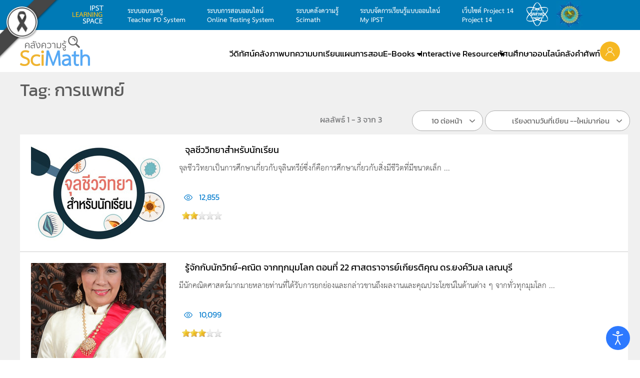

--- FILE ---
content_type: text/css
request_url: https://www.scimath.org/components/com_flexicontent/assets/css/j4x.css?694c24c6f4f50f1389465cbe811eacf1
body_size: 3338
content:
.flexicontent .label,
.flexicontent .badge,
.flexicontent span.label,
.flexicontent label.label {
	margin: 0px 2px 2px 0px;
	display: inline-block;
}
.label.highlight,
.badge.highlight {
	color: darkred;
}
#flexicontent .flexi .flexi.element {
	margin: 0.2em 2% 0.2em 0% !important;
}
.contentheading {
	display: inherit;
	margin: 0 0 0.5em 0px;
}
#flexicontent .fc_markup.mu_has_text {
	border-bottom: 0px solid #AAA;
	border-right: 0px solid #AAA;
	padding: 10px;
}
#flexicontent .fc_markup {
	max-width: initial;
	border-radius: 5px;
	line-height: 100%;
	border-width: 0px;
	margin: 0px 6px 6px 0px;
	padding: 0px;
	background-color: #F2F2F2;
	color: #555;
	box-shadow: none;
}
.fc_filter_html .btn[type="button"],
.fcitem_readon .btn,
button.btn.btn-light,
a.link.btn,
a.direction.btn,
button.btn.btn-highlight,
.fc_filter_line.fc_clear_label.fc_filter_buttons_box .btn {
	border: 1px solid #aaa;
	background: #ccc;
}
.fc_filter_html .btn[type="button"]:hover,
.fcitem_readon .btn:hover,
button.btn.btn-light:hover,
a.link.btn:hover,
a.direction.btn:hover,
button.btn.btn-highlight:hover,
.fc_filter_line.fc_clear_label.fc_filter_buttons_box .btn:hover {
	border: 1px solid #797979;
	background: #797979;
}
.input-append .add-on,
.input-prepend .add-on,
#flexicontent .fc-xpended-btns > [class^="fcfield-"]:not(.add-on):not(.input-group-addon):not(.btn),
#flexicontent .fc-xpended-btns > [class*=" fcfield-"]:not(.add-on):not(.input-group-addon):not(.btn),
#flexicontent .fc-xpended-btns > .fcfield-button-add:not(.add-on):not(.input-group-addon) a {
	height: 18px;
	min-width: 16px;
	border: 1px solid var(--template-bg-dark-20,#aaa) !important;
	text-align: center;
}
.input-prepend.input-append .add-on:first-child,
.input-prepend.input-append .btn:first-child {
	margin-right: -6px !important;
	border-radius: 3px 0 0 3px;
}
.input-prepend.input-append .add-on:not(:first-child),
.input-prepend.input-append .add-on:not(:first-child) > * {
	border-top-right-radius: 3px !important;
	border-bottom-right-radius: 3px !important;
}
#flexicontent div [class^="fcfield-"].fcfont-icon,
#flexicontent div [class*=" fcfield-"].fcfont-icon,
#flexicontent ul.fcfield-sortables > li [class^="fcfield-"].fcfont-icon,
#flexicontent ul.fcfield-sortables > li [class*=" fcfield-"].fcfont-icon {
	background: none;
}
#flexicontent ul.fcfield-sortables > li > * {
	vertical-align: middle !important;
}
#adminForm label.add-on.fc-lbl-short.addrint_autocomplete-lbl,
#adminForm label.add-on.fc-lbl-short.addrint_marker_tolerance-lbl,
#adminForm label.add-on.fc-lbl-short.addrint_zoom-lbl {
	box-sizing: border-box !important;
	height: var(--ctrls-inp-height) !important;
	min-height: var(--ctrls-inp-height) !important;
	line-height: calc(var(--ctrls-inp-height) - 1px) !important;
	padding: 0 calc(var(--ctrls-inp-height) / 2) !important;
}
#flexicontent .fc-xpended-btns > [class^="fcfield-"]:not(.add-on):not(.input-group-addon):not(.btn),
#flexicontent .fc-xpended-btns > [class*=" fcfield-"]:not(.add-on):not(.input-group-addon):not(.btn),
#flexicontent .fc-xpended-btns > .fcfield-button-add:not(.add-on):not(.input-group-addon) a,
#flexicontent .buttons.btn-group > ul.dropdown-menu > li > span {
	font-family: 'Roboto' !important;
}
#flexicontent div div [class^="fcfield-"].fcfont-icon:before,
#flexicontent div div [class*=" fcfield-"].fcfont-icon:before,
#flexicontent div div [class^="fcfield-"].fcfont-icon:after,
#flexicontent div div [class*=" fcfield-"].fcfont-icon:after,
#flexicontent div ul.fcfield-sortables > li [class^="fcfield-"].fcfont-icon:before,
#flexicontent div ul.fcfield-sortables > li [class*=" fcfield-"].fcfont-icon:before,
#flexicontent div ul.fcfield-sortables > li [class^="fcfield-"].fcfont-icon:after,
#flexicontent div ul.fcfield-sortables > li [class*=" fcfield-"].fcfont-icon:after,
#flexicontent div .fc_uploader_row_remove:before,
#flexicontent div .fc_uploader_row_remove:after,
#flexicontent div .fc_img_preview_btn.icon-search:after,
#flexicontent div .fc_img_preview_btn.icon-search:before,
#flexicontent div .fcfield-expand-view.fcfont-icon:before {
	font-family: 'Font Awesome 5 Free' !important;
	font-size: 1.4em;
}
#flexicontent div .fa,
#flexicontent div .fas,
#flexicontent div [class*=" icon-"],
#flexicontent div [class^="icon-"] {
	font-family: Font Awesome 5 Free;
	font-weight: 900;
}
#flexicontent div .fcfield-drag-handle.fcfont-icon:before {
	content: "\f0b2";
}
#flexicontent div .fcfield-delvalue.fcfont-icon:before,
#flexicontent div .fc_uploader_row_remove:before {
	content: "\f2ed";
}
#flexicontent div .fcfield-disablevalue.fcfont-icon:before {
	content: "\f146";
}
#flexicontent div .fcfield-insertvalue.fc_after.fcfont-icon:before {
	content: "\f067";
	font-size: 1em !important;
	margin-right: 4px !important;
}
#flexicontent div .fcfield-enablevalue.fcfont-icon:before {
	content: "\f044";
}
#flexicontent div .fcfield-insertvalue.fc_before.fcfont-icon:before {
	content: "\f3e5";
}
#flexicontent div .fcfield-insertvalue.fc_after.fcfont-icon:after {
	content: "\f064";
}
#flexicontent div .fcfield-insertvalue.fc_before.fcfont-icon:after {
	content: "\f067";
	font-size: 1em !important;
	margin-left: 4px !important;
}
#flexicontent div .btn.fc_img_preview_btn.icon-search:after {
	content: "\f00e";
	font-size: 17px;
}
#flexicontent div .fcfield-uploadvalue.fcfont-icon:before {
	content: "\f093";
}
#flexicontent div .fc-files-modal-link.fcfont-icon:before {
	content: "\f002";
}
#flexicontent div .fcfield-clearvalue.fcfont-icon:before {
	content: "\f12d";
}
#flexicontent div .fcfield-addvalue.fcfont-icon:before {
	content: "\f302";
}
#flexicontent div .fcfield-expand-view.fcfont-icon:before {
	content: "\f337";
}
span.btn.btn-sm.toolbar.dropdown-toggle.dropdown-toggle-split.fcfield-addvalue.fcfont-icon.icon.icon- {
	padding: 4px 7px 3px 4px !important;
}
.field-calendar .btn-primary {
	margin-left: -5px !important;
	margin-top: 0px !important;
	height: var(--ctrls-inp-height) !important;
	min-height: var(--ctrls-inp-height) !important;
	line-height: calc(var(--ctrls-inp-height) - 1px) !important;
}
label.add-on {
	padding-right: 14px !important;
}
.addrint_autocomplete.pac-target-input {
	border: 1px solid var(--template-bg-dark-20,#aaa);
}
label.add-on.fc-lbl-short.addrint_autocomplete-lbl {
	border: 1px solid var(--template-bg-dark-20,#aaa) !important;
}
#flexicontent a.saveorder.btn.btn-small fa,
#flexicontent a.saveorder.btn.btn-small .fas,
#flexicontent a.saveorder.btn.btn-small [class*=" icon-"],
#flexicontent a.saveorder.btn.btn-small [class^="icon-"] {
	width: 1.2em !important;
}
#flexicontent .select2-container .select2-choice,
#flexicontent div#tags #input-tags,
#flexicontent .fc-field-props-box .fc_preview_msg,
#flexicontent input.imgalt,
#flexicontent textarea.imgdesc,
#flexicontent form .fcfield_textareaval,
#flexicontent form .fcfield_selectval,
#flexicontent form .fcfield_selectmulval,
#flexicontent form .fcfield_textval,
#flexicontent .fc_filedata_txt,
.select2-container-multi .select2-choices {
	border: 1px solid #aaa !important;
	border-radius: 4px;
	padding: 5px;
}
.controls *:not(.input-append):not(.input-prepend):not(.input-group) > input[type="text"]:not(.minicolors),
.controls textarea,
.controls fieldset.radio,
.controls fieldset.checkbox,
.flexicontent textarea,
.flexicontent fieldset.radio,
.flexicontent fieldset.checkbox {
	margin: 0;
}
#flexicontent .flexicontent :not(.input-prepend):not(.input-append) > input[type="text"]:not(.minicolors) {
	margin: 0 !important;
}
#flexicontent form div fieldset.panelform > fieldset,
#flexicontent form div fieldset.panelform > div > div.input-append,
#flexicontent form div fieldset.panelform > div > div.input-prepend,
#flexicontent form div fieldset.panelform > div > div.btn-group,
#flexicontent form div fieldset.panelform > div.input-append,
#flexicontent form div fieldset.panelform > div.input-prepend,
#flexicontent form div fieldset.panelform > div.btn-group,
#flexicontent form div fieldset.panelform > div.select2-container,
#flexicontent form div fieldset.panelform > input,
#flexicontent form div fieldset.panelform > button,
#flexicontent form div fieldset.panelform > textarea,
#flexicontent form div fieldset.panelform > select,
#flexicontent form div fieldset.panelform > img,
#flexicontent form div fieldset.panelform > span,
form div.container_fcfield > fieldset,
form div.container_fcfield > div > div.input-append,
form div.container_fcfield > div > div.input-prepend,
form div.container_fcfield > div > div.btn-group,
form div.container_fcfield > div.input-append,
form div.container_fcfield > div.input-prepend,
form div.container_fcfield > div.btn-group,
form div.container_fcfield > div.select2-container,
form div.container_fcfield > input,
form div.container_fcfield > button,
form div.container_fcfield > textarea,
form div.container_fcfield > select,
form div.container_fcfield > img,
form div.container_fcfield > span {
	margin: 0px !important;
}
#flexicontent input#input-tags {
	margin: 0px !important;
}
.input-group>:not(:first-child):not(.dropdown-menu):not(.valid-tooltip):not(.valid-feedback):not(.invalid-tooltip):not(.invalid-feedback) {
	margin-left: -3px;
}
.flexicontent :not(.input-prepend):not(.input-append) > input[type="text"]:not(.minicolors) {
	margin: 0px 2px 0px 2px;
}
.fc_filter_html :not(.input-append):not(.input-prepend) > input.fc_text_filter,
.fc_filter_html :not(.input-append):not(.input-prepend) > input.fc_field_filter,
.fc_filter_html :not(.input-append):not(.input-prepend) > input.fc_text_filter:focus,
.fc_filter_html :not(.input-append):not(.input-prepend) > input.fc_field_filter:focus {
	border: 1px solid #aaa !important;
}
.mod_flexifilter_wrapper .fc_filter_html .select2-container-multi .select2-choices {
	width: 100% !important;
}
.mod_flexifilter_wrapper .select2-container-multi .select2-choices > li:first-child input.select2-input,
.mod_flexifilter_wrapper .select2-container-multi.select2-dropdown-open .select2-choices > li:first-child input.select2-input,
.select2-container-multi.select2-dropdown-open .select2-choices .select2-search-field input.select2-input.select2-focused {
	min-width: 100% !important;
}
.mod_flexifilter_wrapper .fc_filter_html .fc_text_filter,
.mod_flexifilter_wrapper .fc_filter_html .fc_field_filter {
	min-width: 100%;
	width: 100%;
}
.mod_flexifilter_wrapper .fc_filter_html :not(.input-append):not(.input-prepend) > input.fc_field_filter {
	border: 1px solid #aaa !important;
	background-position-x: 100% !important;
}
.mod_flexifilter_wrapper .fc_filter_html .fc_text_filter.fc_iscalendar,
.mod_flexifilter_wrapper .fc_filter_html .fc_field_filter.fc_iscalendar {
	min-width: 80% !important;
}
.mod_flexifilter_wrapper .fc_filter_html .fc_filter_element {
	width: 100%;
}
.fc_filter_html :not(.input-prepend):not(.input-append) > .fc_text_filter,
.fc_filter_html :not(.input-prepend):not(.input-append) > .fc_field_filter {
	font-size: 12px !important;
}
.fc_filter_html input.btn.btn-success {
	margin-left: -5px;
	border-radius: 0px 5px 5px 0;
}
.mod_flexiadvsearch_wrapper input {
	border-radius: 5px 0 0 5px;
	border: 1px solid #aaa;
}
.fc_filter_html.fc_text_search input {
	padding-left: 10px;
}
.fc_filter_html input.btn {
	border-radius: 5px;
}
.fc_filter_html .select2-container .select2-search-field {
	width: 100%;
}
span.btn.btn-sm.toolbar.dropdown-toggle.dropdown-toggle-split.fcfield-addvalue.fcfont-icon.icon.icon- {
	display: table-cell;
	left: 1px;
	top: 0px;
}
label#custom_agent_item_selector-lbl {
	height: 36px !important;
}
span.btn.fc_img_preview_btn.icon-search:before {
	display: none;
}
span.btn.fc_img_preview_btn.icon-search {
	background: #fff;
	width: 10px !important;
	padding: 2px 5px !important;
}
#flexicontent ul.fcfield-sortables > li.fcfieldval_container.valuebox.fc-expanded .fc-xpended-btns {
	display: flex !important;
}
header.group.tool {
	width: 100%;
}
.fc_edit_link {
	margin: 0px 0px;
	background: #fff;
	padding: 5px;
}
.fc_state_toggle_link {
	margin: 0;
	background: #fff;
	padding: 2px;
}
.statetoggler.fc_statebutton.btn.btn-small.hasTooltip {
	padding: 0px !important;
}
#flexicontent ::placeholder,
.mod_flexifilter_wrapper ::placeholder {
	color: #000;
	font-size: 12px;
}
#flexicontent #fcfilter_form_slider_category .accordion-item {
	display: inline-grid !important;
	border: 1px solid #ccc;
	border-radius: 5px;
}
.top-search #menu-sliders-filter .collapse,
.fccategory .fc_filter_box .collapse {
	position: initial;
	z-index: 5;
}
div#fc_approval_msg {
	color: #084298;
	background-color: #cfe2ff;
}
a.close {
	float: right;
	margin-top: -23px;
	font-size: 26px !important;
	text-decoration: none !important;
	margin-right: -10px;
}
.buttons.btn-group.dropdown {
	background: #448344;
	border-radius: 5px;
}
fctoolbar.toolbar.btn.btn-sm.dropdown-item.btn-success.hasTooltip {
	color: #fff;
}
#fctoolbar joomla-toolbar-button > .toolbar + .dropdown-toggle,
#toolbar joomla-toolbar-button > .toolbar + .dropdown-toggle,
#fctoolbar .buttons.btn-group > .toolbar + .dropdown-toggle,
#toolbar .buttons.btn-group > .toolbar + .dropdown-toggle {
	margin-left: -5px !important;
}
.fctoolbar_side_placement #fctoolbar.btn-toolbar > *,
#toolbar.btn-toolbar > * {
	width: 100%;
}
ul.dropdown-menu {
	background: #fff !important;
	color: #22262a !important;
	box-shadow: 0 0 9px 0px #00000047 !important;
}
li fctoolbar.toolbar.btn.btn-sm.dropdown-item.btn-success.hasTooltip {
	color: #22262a;
}
div#fctoolbar .buttons {
	margin-right: 5px;
}
.fctoolbar_side_placement div#fctoolbar .buttons {
	margin-bottom: 5px;
}
label#use_advsearch_options_lbl {
	background: #ccc;
}
#flexicontent .col-search .select2-container,
.col-search .fc_search_tbl .select2-container {
	width: 100%;
	min-width: 100%;
}
#flexicontent .fc_filter_html .input-append .select2-container .select2-choices {
	display: flex;
	width: 100% !important;
	min-width: 100% !important;
	max-width: 100% !important;
	margin-bottom: 15px !important;
}
#flexicontent .col-search button.btn.btn-success.button_go {
	width: 50%;
}
.fcfilter_form_module .fc_filter_line.fc_clear_label.fc_filter_buttons_box {
	margin-top: 1rem;
}
.fcpagenav.btn-group {
	border: 1px solid #ccc;
	border-radius: 3px;
	width: 100% !important;
	margin: initial !important;
	padding-top: 10px !important;
	display: flex;
	flex-direction: row;
	flex-wrap: wrap;
}
#flexicontent .fcpagenav.btn-group .btn {
	line-height: inherit;
}
.buttons.btn-group.fc-iblock.dropdown {
	background: #fff;
	border: 1px solid var(--template-bg-dark-20,#aaa) !important;
}
.fc_filter_line {
	padding: 0px !important;
	width: 100% !important;
}
.mod_flexifilter_wrapper .field-calendar .input-group {
	align-items: stretch;
	display: block;
	flex-wrap: wrap;
	position: relative;
	width: 83%;
}
body div .form-horizontal .control-group,
body div .control-group {
	margin: 0 0 0 0;
}
body span.add-on.fcfield-delvalue.fcfont-icon.icon.icon- {
	margin-left: 5px !important;
}
body .buttons.btn-group.fc-iblock.dropdown {
	margin-left: -1px !important;
	width: 88px;
	height: var(--ctrls-inp-height) !important;
	min-height: var(--ctrls-inp-height) !important;
	line-height: calc(var(--ctrls-inp-height) - 1px) !important;
	box-sizing: border-box !important;
	padding: 0 calc(var(--ctrls-inp-height) / 2) !important;
}
body span.fcfield-disablevalue.fcfont-icon.icon.icon-,
body span.add-on.fcfield-clearvalue.fcfont-icon.icon.icon-,
body span.add-on.fcfield-delvalue.fcfont-icon.icon.icon- {
	box-sizing: border-box !important;
	height: var(--ctrls-inp-height) !important;
	min-height: var(--ctrls-inp-height) !important;
	line-height: calc(var(--ctrls-inp-height) - 1px) !important;
	padding: 0 calc(var(--ctrls-inp-height) / 2) !important;
}
span.btn.btn-sm.toolbar.dropdown-toggle.dropdown-toggle-split.fcfield-addvalue.fcfont-icon.icon.icon- {
	border: 0;
}
span.fcfield-uploadvalue.dropdown-item.fcfont-icon.icon.icon-.fc_files_uploader_toggle_btn.active {
	min-width: 128px !important;
}
span.btn.btn-sm.toolbar.dropdown-toggle.dropdown-toggle-split.fcfield-addvalue.fcfont-icon.icon.icon-:after {
	margin-top: 12px !important;
}
button.fcfield-expand-view-btn.btn.btn-small {
	box-sizing: border-box !important;
	height: var(--ctrls-inp-height) !important;
	min-height: var(--ctrls-inp-height) !important;
	line-height: calc(var(--ctrls-inp-height) - 1px) !important;
	padding: 0 calc(var(--ctrls-inp-height) / 2) !important;
	border: 1px solid var(--template-bg-dark-20,#aaa) !important;
}
span.add-on.fc_filedata_title {
	margin-left: 5px !important;
}
.fc_buttons.btn-group {
	display: inline-flex;
}
.fc_filter .fc_filter_label,
.fc_filter_line .fc_filter_label {
	float: left !important;
	display: initial !important;
	color: initial !important;
	background-color: initial !important;
	border-width: 0px !important;
	font-weight: normal !important;
	font-size: initial !important;
	text-align: initial !important;
	border-radius: initial !important;
	text-shadow: initial !important;
	font-family: unset !important;
	height: var(--ctrls-inp-height) !important;
	min-height: var(--ctrls-inp-height) !important;
	line-height: calc(var(--ctrls-inp-height) - 1px) !important;
	padding: 0px 0px 0px 8px !important;
}
fieldset.fc_search_set legend .fc_legend_text.hasTooltip,
fieldset.fc_filter_set legend .fc_legend_text.hasTooltip {
	min-height: calc(var(--ctrls-inp-height) + 2px) !important;
	top: 1px;
}
#flexicontent .item_total .fc_item_total_data {
	padding: 0 8px 0px 0px !important;
	line-height: var(--ctrls-inp-height) !important;
}
.label.fc_orderby_level_lbl {
	line-height: var(--ctrls-inp-height) !important;
	padding-left: 10px !important;
}
#flexicontent .item_total .fc_limit_box,
#flexicontent .item_total .fc_orderby_box,
#flexicontent .item_total .fc_clayout_box {
	margin-top: 0px !important;
	margin-bottom: 0px !important;
	margin-left: 0px !important;
}
#flexicontent .item_total .fc_orderby_level_lbl,
#flexicontent .item_total .fc_orderby_selector {
	margin: 0 !important;
}


--- FILE ---
content_type: text/css
request_url: https://www.scimath.org/components/com_flexicontent/templates/blog-article-oneblock/css/category.css
body_size: 1314
content:
body #flexicontent .fc_item_title,
body #flexicontent .fc_item_title a {
	color: inherit;
}
body #flexicontent .flexi.label,
body #flexicontent .desc-title.label {
	background-color: #999999;
	color: #ffffff;
	border-radius: 3px;
}
#flexicontent .clear {
	border: 0;
	clear: both;
	float: none;
	font-size: 1px;
	height: 0;
	line-height: 1px;
	margin: 0;
	padding: 0;
	visibility: hidden;
}
#flexicontent .buttons {
	float: right;
}
#flexicontent h2 img {
	border: none;
}
#flexicontent .catimg {
	margin: 0 0.5em 0.5em 0;
	float: left;
	position: relative;
}
#flexicontent .catimg p {
	font-size: 0.9em;
	line-height: 180%;
	margin: 0 0 0.5em 0;
}
#flexicontent .catdescription {
	margin: 0 0 0.5em 0;
}
#flexicontent .subcategories {
	border-bottom: 2px solid #ddd;
	padding: 0.5em 0.3em;
	margin: 0.8em 0;
}
#flexicontent .taglist {
	margin: 5px 0 10px;
	padding: 0 5px;
}
div.subcategorieslist {
	margin: 0 0 1em 0;
}
#flexicontent #fc_filter {
	margin: 0 0 1em 0;
	padding: 0.5em;
	border: solid 1px #ddd;
}
#flexicontent .fc_fleft {
	float: left;
}
#flexicontent .fc_fright {
	float: right;
}
#flexicontent .fc_fright .filter {
	margin-left: 10px;
}
div.comments {
	margin-top: 15px;
}
.comments #jc h4 {
	font-weight: normal;
	color: inherit;
	margin-top: 0px;
}
.comments #comments a {
	color: inherit;
}
.comments #comments a:hover {
	color: #578E13;
}
.comments #comments div.comments-list {
	margin-left: 0;
}
.comments .rbox_tr,
.comments .rbox_tl,
.comments .rbox_t,
.comments .rbox_br,
.comments .rbox_bl,
.comments .rbox_b,
.comments .rbox_m {
	background: none;
	border: none;
}
.comments .rbox {
	border: 1px #ccc solid;
}
.comments .even .rbox {
	background: #fff;
}
.comments .odd .rbox {
	background: #f0f0f0;
}
.comments #comments-list-footer {
	margin: 0 0 10px 0;
}
#comments-form p,
#comments-form #comments-form-buttons,
#comments-form #comments-form-error {
	margin-left: 0px !important;
}
#comments-form #comments-form-message,
#comments-inline-edit #comments-form-message {
	padding: 5px 5px 5px 25px;
	display: block;
}
.comments-form-message-error {
	background: #FFD86F url(../images/error.png) no-repeat 4px 50%;
}
.comments-form-message-info {
	background: #DFEEFF url(../images/information.png) no-repeat 4px 50%;
}
#flexicontent ul.leadingblock,
#flexicontent ul.introblock {
	margin: 0;
	padding: 0;
}
#flexicontent ul.leadingblock > li {
	margin: 32px 0 32px 0;
	padding: 16px 0 16px 0;
	border-top: 1px dashed darkgray;
	background: none;
	width: 100%;
	min-height: 10px;
	display: -moz-inline-stack;
	display: inline-block;
	vertical-align: top;
	zoom: 1;
	line-height: inherit;
}
#flexicontent ul.introblock > li {
	margin: 32px 0 32px 0;
	padding: 16px 0 16px 0;
	border-top: 1px dashed darkgray;
	background: none;
	width: 100%;
	min-height: 10px;
	display: -moz-inline-stack;
	display: inline-block;
	vertical-align: top;
	zoom: 1;
	line-height: inherit;
}
#flexicontent ul.leadingblock.two > li,
#flexicontent ul.introblock.two > li {
	width: 48.6%;
	margin-left: 1%;
}
#flexicontent ul.leadingblock.three > li,
#flexicontent ul.introblock.three > li {
	width: 31.6%;
	margin-left: 1%;
}
#flexicontent ul.leadingblock.four > li,
#flexicontent ul.introblock.four > li {
	width: 23.4%;
	margin-left: 1%;
}
@media only screen and (min-width: 768px) and (max-width: 960px) {
	#flexicontent ul.leadingblock.two > li,
	#flexicontent ul.introblock.four  > li {
		width: 31.6%;
		margin-left: 1%;
	}
}
@media only screen and (min-width: 480px) and (max-width: 768px) {
	#flexicontent ul.leadingblock.three > li,
	#flexicontent ul.leadingblock.four > li,
	#flexicontent ul.introblock.three > li,
	#flexicontent ul.introblock.four  > li {
		width: 48.2%;
		margin-left: 1%;
	}
}
@media only screen and (max-width: 480px) {
	#flexicontent ul.leadingblock.two   > li,
	#flexicontent ul.leadingblock.three > li,
	#flexicontent ul.leadingblock.four  > li,
	#flexicontent ul.introblock.two   > li,
	#flexicontent ul.introblock.three > li,
	#flexicontent ul.introblock.four  > li {
		width: 100%;
		margin-left: 0%;
	}
}
#flexicontent figure.image.right,
#flexicontent div.image.right {
	float: right !important;
	margin: 8px 2px 0px 10px !important;
	width: auto !important;
}
#flexicontent figure.image.left,
#flexicontent div.image.left {
	float: left !important;
	margin: 8px 10px 0px 2px !important;
	width: auto !important;
}
#flexicontent figure.image.right img,
#flexicontent figure.image.left img,
#flexicontent div.image.right img,
#flexicontent div.image.left img {
	padding: 1px;
	border: 1px solid lightgray;
}
#flexicontent .lineinfo {
	display: block;
	float: left;
	clear: both;
	margin: 0 0 0.5em 0;
}
#flexicontent .lineinfo {
	vertical-align: middle;
}
#flexicontent .lineinfo .element {
	display: inline-block;
	float: left;
	margin: 0;
	padding: 6px;
	width: 100%;
	box-sizing: border-box;
}
#flexicontent .lineinfo .element .label {
	display: inline-block;
	font-size: 90%;
	margin-left: 8px;
	margin-right: 8px;
	padding: 6px 12px;
	box-sizing: border-box;
}
#flexicontent .lineinfo .element .value {
	display: inline-block;
}
#flexicontent .readmore {
	display: inline-block;
	float: left;
	clear: both;
}
#fc_alpha .btn.fc_alpha_index,
#fc_alpha .btn.fc_alpha_index_sep {
	margin-top: 0;
	margin-bottom: 0;
}
.group:before,
.group:after {
	content: " ";
	display: table;
}
.group:after {
	clear: both;
}


--- FILE ---
content_type: text/css
request_url: https://www.scimath.org/templates/yootheme_scimath/css/custom.css?4.4.5
body_size: 21781
content:
@media (max-width:768px) {
  .gs-ribbon.top-left {
    width: 50px !important;
}
}
.catid-194  ul.introblock.three.group .value.field_thumnail {
    display: none !important;
}

span.fcfavs-btn-inner.fcfavs-heart-fill.fcfavs-heart-login:before {  content: "\f08a" !important;}
span.fcfavs-btn-inner.fcfavs-heart-fill.fcfavs-heart-login:after {  content: "" !important;}
span.fcfavs-btn-inner.fcfavs-heart-fill.fcfavs-heart-login.hasTooltip {
    margin: 10px 0px 0px 3px;
}
.menuitem715 .flexi.topblock.group {
    margin: 0;
    background: #fff;
    padding-top: 20px;
    padding-left: 20px;
    margin-top: -25px !important;
    width: -webkit-fill-available;
}

iframe {
/*    width: 100%; */
    height: auto;
    aspect-ratio: 16 / 9;
    margin: auto;
}
.uk-offcanvas-bar a.usermenu {
display: none;
}
.pagination ul>li {
    display: inline-flex;
    flex-wrap: nowrap;
    flex-direction: row;
    justify-content: center;
}
.fctype23 .fcitems .flexi.topblock.group {
    padding: 20px 20px 20px 20px !important;
    background: #fff;
    display: inline-block;
    width: 95%;
}
.fctype23 .infoblock ul.flexi {
    margin: 0 !important;
    padding: 0 !important;
    padding-left: 20px !important;
    padding-top: 10px !important;
}
.fctype22 .fc_sharedmedia_player_outer {
    position: relative;
    width: 100%;
    height: 0;
    padding-bottom: 52.25% !important;
    min-width: auto !important;
    min-height: auto !important;
}
.fctype22 .fc_sharedmedia_player_outer iframe {
    position: absolute;
    top: 0;
    left: 0;
    width: 100%;
    height: 100%;
    min-width: auto !important;
    min-height: auto !important;
}
.fctype22 .metafield {
    margin-bottom: 20px;
}
.fctype22 .media-block {
    width: auto !important;
    padding: 0px !important;
}
.media-block .uk-accordion-title::before {
    background-image: url('data:image/svg+xml;utf8,<svg xmlns="http://www.w3.org/2000/svg" viewBox="0 0 20 20"><polyline points="7 4 13 10 7 16" stroke="white" stroke-width="1" fill="none"/></svg>') !important;
}
.media-block .uk-open>.uk-accordion-title::before {
    background-image: url('data:image/svg+xml;utf8,<svg xmlns="http://www.w3.org/2000/svg" viewBox="0 0 20 20"><polyline points="16 7 10 13 4 7" stroke="white" stroke-width="1" fill="none"/></svg>') !important;
}
.tocNav .tocPrevNextCnt, .tocNav .tocNext, .tocNav .tocPrev {
    padding: 10px 10px;
    min-width: 5rem;
}
.uk-accordion-content {
    margin-top: 0px;
}
.flexi.media.field_youtube-link-fieldtrip {
    width: 93%;
}

/**************************************/

.ui-widget.ui-widget-content {
    z-index: 9999999 !important;
}
.ui-widget-overlay {
    opacity: .8;
    filter: Alpha(Opacity = 30);
}
div#usermenutoggle .uk-offcanvas-bar .uk-nav-default>li>a {
    color: #00a0de;
}
div#usermenutoggle .uk-offcanvas-bar .uk-nav-default > li > a {
  
}
.djacc--sticky.djacc--top-right {
    right: 0;
    bottom: 0;
}
fieldset#jform_com_fields_gender .btn-group.required.radio {
    text-align: left;
}
fieldset#jform_com_fields_gender .btn ,
fieldset#jform_com_fields_term_and_condition .btn {
  box-shadow: 0px 0px 0px;
}
fieldset#jform_com_fields_gender .btn:hover ,
fieldset#jform_com_fields_term_and_condition .btn:hover {
    background-color: transparent;
}
fieldset#jform_privacyconsent_privacy {
    margin-left: -22%;
}


fieldset#jform_com_fields_type_member .btn-group.radio {
    display: flex;
    /* flex-direction: column; */
    align-content: center;
    width: 217px;
    flex-wrap: wrap;
    align-items: baseline;
    text-align: left;
}
fieldset#jform_com_fields_type_member .btn {
    background-color: transparent;
    color: #5b5b5b;
    box-shadow: unset;
    padding: 0 30px 0px 10px;
    display: inline;
    /* float: left; */
    width: 200px;
    text-align: left;
    margin-bottom: 10px;
}
a.uk-navbar-toggle:after {
    content: "mobile-menu";
    font-size: 0px;
}
.item-id-2985 .description.group ,
.item-id-11083 .description.group,
.item-id-11715 .description.group,
.item-id-11714 .description.group {
    background-color: #fff !important;
    margin-top: 20px !important;
}
.item-id-2985 .fcitems .contentheading ,
.item-id-11083 .fcitems .contentheading ,
.item-id-11715 .fcitems .contentheading , 
.item-id-11714 .fcitems .contentheading {
    display: inline-block;
    margin: 0px 0px 20px 0px !important;
}
.accordion-body fieldset.fc_filter_set {
    display: flex;
    flex-direction: column;
    flex-wrap: nowrap;
    gap: 10px;
}
.fccategory .item_total .fc_orderby_box {
    float: unset !important;
}
nav.uk-margin-large {
    margin: 0 !important;
}
header.tm-header-mobile nav.uk-navbar {
    margin-left: 15px;
}


li.item-230.uk-parent {
    padding-right: 11px;
}
[class*=" icon-"]:before, [class^=icon-]:before {
    font-family: "Font Awesome 6 Free" !important;
}
#fc_alpha .aichargrp {
    float: unset;
}
.flexi.image.field_field65 ul {
    margin: 0px;
    padding: 0px;
}
.uk-animation-fade {
  animation: fadeIn 5s !important;
  -webkit-animation: fadeIn 5s !important;
  -moz-animation: fadeIn 5s !important;
  -o-animation: fadeIn 5s !important;
  -ms-animation: fadeIn 5s !important;
}
.uk-switcher .uk-active {
  animation: fadeIn 2.5s ease-in-out;
}

@keyframes fadeIn {
  0% { opacity: 0; }
  100% { opacity: 1; }
}

@-moz-keyframes fadeIn {
  0% { opacity: 0; }
  100% { opacity: 1; }
}

@-webkit-keyframes fadeIn {
  0% { opacity: 0; }
  100% { opacity: 1; }
}

@-o-keyframes fadeIn {
  0% { opacity: 0; }
  100% { opacity: 1; }
}

@-ms-keyframes fadeIn {
  0% { opacity: 0; }
  100% { opacity: 1; }
}
form#default_form_335 a svg {
    margin-top: -3px;
}
.fillterfrontpage h3.el-title {
    margin-bottom: 10px;
}
.fillterfrontpage .search {
    font-size: 13px;
}

.sigFreeThumb {
    display: inline-block;
    margin: 5px 5px;
}
button.btn.btn-success.fcfile_downloadFile.piwik_download {
    background: url(../images/download-ico.png) -10px 0 no-repeat;
    height: 53px;
    padding: 0px;
    width: 130px;
    font-size: 0px;
}

.desc-content.field_favourites {
    background: #F9E9EC;
    padding: 5px 25px 0 15px !important;
    border-radius: 42px;
    display: inline-block;
}
div#usermenutoggle {
    position: absolute;
    width: 300px;
    margin-top: 15px;
    background: #ffffff;
    padding: 12px;
    border-radius: 20px;
    box-shadow: 0px 1px 3px #ccc;
    border: 1px solid #dbdbdb;
}
div#usermenutoggle ul.uk-nav.uk-nav-default {
    margin: auto;
}
div#usermenutoggle .uk-nav-default>li>a {
    padding: 10px 20px 10px 10px !important;
    margin: 0px 0px;
    color: #000;
}

.logbg span {
    color: #fff;
    background: #f6b822;
    padding: 10px;
    border-radius: 20px;
}
.userico.uk-icon {
    color: #fff;
    background: #00a0de;
    padding: 10px;
    border-radius: 20px;
}
span.dropico.uk-margin-small-right.uk-icon {
    position: absolute;
    display: block;
    padding: 0px 3px 0px 0px;
    margin-top: -28px;
    color: #00a0de;
    right: -33px;
    border-radius: 17px;
}
span.dropico.uk-margin-small-right.uk-icon svg polyline {
    stroke-width: 2;
    font-weight: bold;
}
#jsn-form .btn  {
    background-color: transparent;
    color: #5b5b5b;
    box-shadow: unset;
    padding: 0 30px 0px 0px;

}
#jsn-form .btn:hover {
    background-color: transparent;
    color: unset;
}
.jsn-form-fieldset .group.description {
    max-height: 200px;
    overflow-y: scroll;
    text-align: left;
    background: #fafafa;
}
.required.radio .form-check {
    display: inline-block;
    margin: 0px 10px 0px 0px;
}
#flexicontent .select2-container .select2-choice {
    border-radius: 25px;
}
.uk-pagination>.uk-active>* {
    color: #fff;
    background-color: #f6b822;
}
#flexicontent .item_total .fc_limit_box,  #flexicontent .item_total .fc_clayout_box {
    float: unset !important;
}
#flexicontent .fc_limit_selector .flexi.limit_override_label {
    margin-top: 0px;
}
.use_select2_lib {
    margin-right: 20px !important;
}
.fc_image_thumb.fb_gallery {
    margin: 5px;
}
.desc-title.label.field_field68_planfile {
    font-weight: bold;
}

::placeholder { }
input::placeholder,:-internal-autofill-previewed{ font-size:16px!important;}
.mod-login-logout__button button { padding: 3px 3px 3px 15px;}
.icon-search:before {content: "\f002";}
.fc_buttons.btn-group{display:block}
.uk-slideshow-items{ max-height: 365px;}
.mod-login__submit svg{display:none}
.uk-navbar-toggle{padding:0 10px}
button.btn.btn-secondary.input-password-toggle{position:relative;background:transparent;box-shadow:0 0;float:right;margin-top:-41px;}
.icon-eye-open:before,.icon-eye:before{content:"";background:url(../images/eye-slash-regular.svg) center -1px no-repeat;padding:1px 10px}
.icon-eye-slash:before{content:"";padding:10px;background:url(../images/eye-regular.svg) center -1px no-repeat}
.showpss{font-size:0}
.akeeba-sociallogin-link-button-j4-google{font-size:0;border-radius:2px;border:1px solid #dbdbdb}
.akeeba-sociallogin-link-button-j4-google:before{content:"";background:url(../images/google-logo.png) 0 0 no-repeat;width:13px;height:27px;padding:3px 20px}
.akeeba-sociallogin-link-button-j4-google:after{content:"เข้าสู่ระบบ/สมัครสมาชิกด้วย Google";font-size:16px}
.akeeba-sociallogin-link-button-google{background-color:#fff;color:#000;text-shadow:unset!important;font-size:16px;border:thin solid #888;border-radius:5px;padding:5px 27px;font-weight:400;line-height:30px}
.show{display:block;height:auto}
span#fc_filter_form_blocker{display:none}
@font-face{font-family:'Kanit-Thin';src:url(../fonts/Kanit-Thin.eot);src:local(Ã¢ËœÂº),url(../fonts/Kanit-Thin.woff) format("woff"),url(../fonts/Kanit-Thin.ttf) format("truetype"),url(../fonts/Kanit-Thin.svg) format("svg");font-weight:400;font-style:normal}
@font-face{font-family:'Kanit-Regular';src:url(../fonts/Kanit-Regular.eot);src:local(Ã¢ËœÂº),url(fonts/Kanit-Regular.woff) format("woff"),url(../fonts/Kanit-Regular.ttf) format("truetype"),url(../fonts/Kanit-Regular.svg) format("svg");font-weight:400;font-style:normal}
@font-face{font-family:'THSarabun';src:url(fonts/THSarabun.eot);src:local(Ã¢ËœÂº),url(../fonts/THSarabun.woff) format("woff"),url(../fonts/THSarabun.ttf) format("truetype"),url(../fonts/THSarabun.svg) format("svg");font-weight:400;font-style:normal}
@font-face{font-family:'THSarabun-Bold';src:url(fonts/THSarabun-Bold.eot);src:local(Ã¢ËœÂº),url(../fonts/THSarabun-Bold.woff) format("woff"),url(../fonts/THSarabun-Bold.ttf) format("truetype"),url(../fonts/THSarabun-Bold.svg) format("svg");font-weight:400;font-style:normal}
h1,.uk-h1,h2,.uk-h2,h3,.uk-h3,h4,.uk-h4,h5,.uk-h5,h6,.uk-h6{margin:0 0 20px;font-weight:300;color:#5b5b5b;text-transform:none}
h2,.uk-h2{font-size:35px;line-height:1.3;font-weight:300;text-transform:none}
h4,.uk-h4{font-size:18px;line-height:1.4;font-weight:100;text-transform:uppercase;color:#000}
.fc_filter_html .select2-search-choice div,.select2-container .select2-choice.fc_highlight span,.fc_highlight{color:#333!important;font-size:11px;color:#000;font-size:16px!important;text-align:left}
.tm-header .uk-navbar-dropdown{background:#fff;color:#000;box-shadow:0 0 1px 0 #dbdbdb}
.tm-header .uk-navbar-dropdown-nav>li>a{color:#000;padding:6px 0}
.tm-header .uk-navbar-dropdown-nav>li>a:hover{color:#666}
.uk-navbar-nav { margin-left: 5px;margin-right: 0px;top: 7px !important;display: inline-flex;position: relative;}
ul.uk-navbar-nav li.uk-parent::after {content:"";background:url(../images/caret-down-solid.svg) 0 0 no-repeat;width:10px;height:20px;float:right;margin-top: -21px;margin-right: -14px;display:inline-block}
.fccat91 h1.componentheading{font-size:35px;line-height:1.3;font-weight:300;text-transform:none;width:40%;float:left;color:#333;margin:-4px 0 0}
.cat_43 a{color:#47ab05}/*article*/
.cat_50 a{color:#2bb4bd}/*video*/
.cat_199 a{color:#e04d5f}/*science*/
.cat_194 a{color:#1a77cf}/*science*/
.cat_200 a{color:#e14282}/*science*/
.cat_201 a{color:#c98104}/*science*/
.cat_91 a{color:#e65100}/*science*/
.cat_202 a{color:#b25be9}/*science*/
.showcat.cat_283 a {
    width: 78px;
    overflow: hidden;
    display: block;
    white-space: nowrap;
}
.uk-card-title{font-size:22px;line-height:1.4;font-weight:300;text-transform:none}
.uk-button-primary,.btn-primary,.btn-info{background-color:#f6b822;color:#fff;border-radius:20px}
div#articleTOC ul.tocList li.active{background:#ccc;padding:7px 17px}
div#articleTOC ul.tocList li{line-height:20px;padding:5px 17px;font-size:22px}
b,strong{font-weight:bolder;font-weight:bold}
/*li.logbg{width:124px}
li.logbg a{border-radius:20px} */
.searchbar{background:#fff!important}
aside#tm-sidebar .uk-grid>.uk-grid-margin,*+.uk-grid-margin{margin-top:10px}
.uk-navbar-container:not(.uk-navbar-transparent){background:#fff;padding:12px 0 12px}
a.uk-logo.uk-navbar-item{margin-left:0px}
.uk-breadcrumb>*>*{color:#333;font:14px 'Tahoma'}
.uk-breadcrumb>:last-child>*{color:#1384d1}
.desc-content.field_text,.footer-text{color:#000;font:23px/26px 'THSarabun'}
.desc-content.field_text p,.desc-content.field_text p span,.desc-content.field_text span{-ms-word-break:break-all;word-break:break-all;word-break:break-word;font: 22px 'THSarabun' !important;line-height: 26px !important;}
.uk-section-default{background:#f0f0f0}
.uk-input,.uk-select:not([multiple]):not([size]),input[type="text"]:not([class*="uk-"]),input[type="password"]:not([class*="uk-"]),input[type="datetime"]:not([class*="uk-"]),input[type="datetime-local"]:not([class*="uk-"]),input[type="date"]:not([class*="uk-"]),input[type="month"]:not([class*="uk-"]),input[type="time"]:not([class*="uk-"]),input[type="week"]:not([class*="uk-"]),input[type="number"]:not([class*="uk-"]),input[type="email"]:not([class*="uk-"]),input[type="url"]:not([class*="uk-"]),input[type="search"]:not([class*="uk-"]),input[type="tel"]:not([class*="uk-"]),input[type="color"]:not([class*="uk-"]),.uneditable-input:not([class*="uk-"]),select:not([class*="uk-"]):not([multiple]):not([size]){border:1px solid #dedede;border-radius:0;height:35px!important;margin:4px 0;border-radius : 20px !important;}
.fc_filter_html.fc_text_search input.fc_text_filter{margin:3px 0;padding:0 15px!important;border-radius:25px;height:40px}
.fc_filter_html.fc_text_search{width:99%!important}
.mod_flexifilter_wrapper input.fc_text_filter{width:235px!important;max-width:235px}
.tm-toolbar{padding-top:0;padding-bottom:0;height: 60px;}
.topmenuimg img,li.item-643 img,li.item-644 img{width:54px}
li.topmenuimg,li.item-643,li.item-644{padding:0!important;margin-top:-3px}
.tm-toolbar .uk-container { justify-content: center;}
.tm-toolbar .uk-subnav{width:100%;margin:0;padding: 2px 0px;}
.tm-toolbar .uk-subnav li.item-642{padding-left:16px!important;padding-right:16px!important;padding-top:0!important;line-height:54px!important}
.tm-toolbar .uk-subnav li.item-642 a , .tm-toolbar .uk-subnav li.item-643 a , .tm-toolbar .uk-subnav li.item-644 a {font-size:0px;}
.tm-toolbar .uk-subnav li{font-family:'THSarabun'!important;color:#fff;line-height:60px!important;padding:2px 1.7vw 0px;margin:0!important;}
.tm-toolbar .uk-subnav li a{color:#fff!important;font:19px 'THSarabun-Bold';line-height: 18px;}
.uk-button-secondary,.btn-success{background-color:#f6b822;color:#fff}
input.btn.btn-success{width:100px!important;border-radius:30px!important;margin-left:10px}
input#mod_search_searchword-222{background:url(../images/search-ico.png) 10px center no-repeat;width:100%;padding-left:35px;border-radius:30px;height:40px;margin:0}
.uk-navbar-right {display: flex;gap: 15px;align-items: baseline;align-content: center;}
.uk-navbar-left {
    display: flex;
    gap: 10px;
    align-items: flex-end;}
.tm-toolbar .uk-container div {   margin: 0 auto;}
.frontpage div#tm-top{background:#fff}
ul.uk-subnav.uk-subnav-pill.uk-flex-center{display:inline-flex;background:#fff;border:0 solid;padding:6px 2px!important;border-radius:30px}
.uk-subnav-pill>.uk-active>*,.uk-subnav-pill>.uk-active>*>:hover{background:#55a8f6!important;color:#fff;font-weight:700;box-shadow:none;border-radius:30px}
.uk-subnav-pill>*>a{width:150px;font-size:20px;padding:10px 20px;justify-content:center}
.uk-subnav-pill>*>:hover{border-radius:30px;color:#fff;background:#55a8f6!important;color:#444;text-decoration:none;outline:0;box-shadow:0 0 0 0 #00000026!important;color:#444!important}
.tabpanel .uk-subnav>*{-ms-flex:none;-webkit-flex:none;flex:none;padding-left:0;margin:0 7px!important}
.uk-subnav-pill>*>:first-child{background:transparent;font-size:20px;height:32px;border-radius: 30px;}
.uk-subnav-pill>*>:focus{background:transparent;color:#444;text-decoration:none;outline:0;box-shadow:0 0 0 0px #00000026}
.frontpage .uk-section-default.uk-section{background:#f0f0f0}
/*.uk-dotnav,.uk-subnav{margin-bottom:5px!important;margin-top:5px!important}*/
/*.tm-toolbar .uk-subnav{margin-bottom:0px!important;margin-top:0px!important} */
span.hits_label{display:none!important}
.tabpanel .uk-card.uk-card-default.uk-card-body.mod_flexicontent_standard_wrapper.odd.cols_3,.tabpanel .uk-card.uk-card-default.uk-card-body.mod_flexicontent_standard_wrapper.even.cols_3{ /*margin:0 1vw 20px;width:29%;*/background:#fff!important}
.tabpanel .content_standard{padding:20px;padding:12px 12px 15px 12px!important;min-height:135px}
.news-yoopro.mod_flexicontent_wrapper .fcitem_title{padding:1px 0!important;margin:2px 0!important;font-size:120%;text-align:left}
.tabpanel .fcitem_title a{background-color:transparent;color:#333!important;text-decoration:none;-webkit-transition:all .4s;transition:all .4s}
.tabpanel span.voting_label{display:none!important}
.tabpanel .voting-row.voting-row_main{float:right;position:absolute;bottom:15px;right:0}
div.voting-row{padding:0 10px 0 0 !important;margin:0}
.tabpanel .fcitem_hits{background:url(../images/hit-ico.jpg) 0 5px no-repeat;padding-left:27px!important;color:#1384d1;bottom:14px;position:absolute}
.fc_inline.fcitem_hits img{display:none}
.subspec1 div .fc_categories.fc_ismain_cat,.subspec4 div .fc_categories.fc_ismain_cat,.subspec7 div .fc_categories.fc_ismain_cat{color:#e73e4a}
.subspec2 div .fc_categories.fc_ismain_cat,.subspec5 div .fc_categories.fc_ismain_cat,.subspec8 div .fc_categories.fc_ismain_cat{color:#77b12a}
.subspec3 div .fc_categories.fc_ismain_cat,.subspec6 div .fc_categories.fc_ismain_cat,.subspec9 div .fc_categories.fc_ismain_cat{color:#1a77cf}
.uk-tile-secondary:not(.uk-preserve-color) h2{color:#333}
.footer-nav ul li a,.footer-text{color:#fff!important}
div .fc_categories.fc_ismain_cat{font-weight:100}
.sociallogin h3{text-align:center}
.uk-section-video,.uk-section-video .footerpanel .uk-section-video{background:#3690e5}
#footerpanel .uk-tile-primary{background:#3690e5;padding-top:30px;padding-bottom:30px}
.fcfilter_form_outer > div > .panel > .title,div#fcfilter_form_slider_module_297 .accordion-heading .accordion-toggle{background:url(../images/glasses.jpg) no-repeat 20px 15px,linear-gradient(to bottom,#fff,#fff)!important;margin:0!important;padding:13px 5px 8px 57px !important;background-color:transparent!important;border:0 solid!important;border-radius:0!important;font-weight:100!important;font-size:20px!important;color:#000!important}
.fcfilter_form_outer > div > .panel > .pane-slider.content{margin:0;padding:0}
div#fcfilter_form_slider_module_297 .accordion-heading .accordion-toggle::after{content:"";background:none!important}
div#fcfilter_form_slider_module_297 .accordion-group .accordion-body.collapse{overflow:visible!important;height:100%!important}
h2.accordion-header{margin:0}
button.accordion-button,.accordion-heading .accordion-toggle{background:url(../images/glasses.jpg) no-repeat 20px 15px,linear-gradient(to bottom,#fff,#fff)!important;margin:0!important;padding:13px 5px 8px 57px !important;background-color:transparent!important;border:0 solid!important;border-radius:0!important;color:#000!important;width:100%;text-align:left;font:100 20px kanit!important}
button.accordion-button::after,.accordion-heading .accordion-toggle::after{content:"";background:url(../images/arr-down.jpg) right no-repeat!important;padding:10px;float:right;margin-top:2px}
.accordion-group{margin-bottom:0;border:0 solid #e8e8e8;border-radius:0}
.fc_clayout_selector .uk-checkbox,.fc_clayout_selector .uk-radio,.fc_clayout_selector input[type=checkbox]:not([class*=uk-]),.fc_clayout_selector input[type=radio]:not([class*=uk-]){display:none}
.fav-block .fcfav_icon_on:before{color:#a9a9a9;color:#b8860b}
.fcfilter_form_outer.fcfilter_form_module .accordion{margin-bottom:0}
.accordion-inner{margin:0!important;padding:5px 0 0 10px;background:#fff;border-top:0 solid #e8e8e8}
.fc_filter_line .fc_filter_html{clear:none!important;width:90%!important}
fieldset.fc_filter_set{border:0 solid #ccc;margin:0 10px}
.fc_filter_html .fc_text_filter,.fc_filter_html .fc_field_filter{color:#000;font-weight:400;display:inline-block;width:100%!important}
.select2-container .select2-choice{padding:0 0 0 18px !important;margin:0!important;font-weight:400!important;min-height:26px;height:39px!important;line-height:35px;width:100%;display:block;height:26px;padding:0 0 0 8px;overflow:hidden;position:relative;border:1px solid #aaa;white-space:nowrap;line-height:26px;color:#444;text-decoration:none;border-radius:25px;background-clip:padding-box;-webkit-touch-callout:none;-webkit-user-select:none;-moz-user-select:none;-ms-user-select:none;user-select:none;background-color:#fff;background-image:-webkit-gradient(linear,left bottom,left top,color-stop(0,#fff),color-stop(0.5,#fff));background-image:-webkit-linear-gradient(center bottom,#fff 0%,#fff 50%);background-image:-moz-linear-gradient(center bottom,#fff 0%,#fff 50%);filter:progid:DXImageTransform.Microsoft.gradient(startColorstr = '#ffffff',endColorstr = '#ffffff',GradientType = 0);background-image:linear-gradient(to top,#fff 0%,#fff 50%)}
.select2-container .select2-choice .select2-arrow{display:inline-block;width:30px;height:100%;position:absolute;right:0;top:0;border-left:0 solid #aaa;border-radius:0 4px 4px 0;background-clip:padding-box;background:transparent;background-image:-webkit-gradient(linear,left bottom,left top,color-stop(0,#ccc),color-stop(0.6,#eee));background-image:-webkit-linear-gradient(center bottom,#fff 0%,#fff 60%);background-image:-moz-linear-gradient(center bottom,#fff 0%,#fff 60%);filter:progid:DXImageTransform.Microsoft.gradient(startColorstr = '#fff',endColorstr = '#fff',GradientType = 0);background-image:linear-gradient(to top,#fff 0%,#fff 60%)}
.select2-drop{min-width:199px!important;max-width:800px;padding:0 8px 0 0 !important;border-radius:0;margin-top:-3px}
.fc_orderby_box.nowrap_box.hasTooltip{width:286px;width:270px}
div#s2id_orderby{width:100%!important;margin-left:-12px}
ul#select2-results-1{width:278px!important;max-height:100%!important}
.pane-sliders .fc_filter_line .fc_filter_label{clear:none;width:100%;max-width:200px;padding:0 1%;margin:2px 2% 0 0;text-align:left;background:transparent;color:#333;text-shadow:0 0 0;font-size:13px;font-family:inherit;font-weight:100!important}
.catdescription p{margin:0}
#tm-main .uk-section{padding-top:10px;padding-bottom:30px}
.moduletable h3{display:none}
.uk-card-title+.uk-nav-default{margin-top:0}
ul.uk-nav.uk-nav-default{margin:-25px -40px}
.select2-container .select2-choice > .select2-chosen{color:#666;white-space:pre-wrap!important;line-height:39px!important;font-size:15px;text-align:left!important}
.select2-container .select2-choice .select2-arrow b{background:url(../images/arr-down.jpg)!important;background-repeat:no-repeat!important;background-size:inherit!important;background-position:0 10px!important}
.select2-container .select2-choice .select2-arrow a{background:url(../images/arr-up.jpg) 0 center no-repeat}
.select2-results .select2-result-label{padding:2px!important;margin:0!important;cursor:pointer!important;min-height:1em!important;font-size:12px!important;white-space:pre-wrap!important;-webkit-touch-callout:none!important;-webkit-user-select:none!important;-moz-user-select:none!important;-ms-user-select:none!important;user-select:none!important}
.fccategory div#item_total{width:100%!important;float:right!important;display:inline-block;clear:none!important;text-align:right}
.subtitle3 .flexi.element{clear:none;display:block;float:left;max-width:100%!important;padding:0!important;margin:0!important}
.fcitems .description.group{background:#fff;padding:20px}
.description{background:#fff;padding:20px}
.fcitems .onecols .flexi.label{min-width:6%;margin-right:0;margin-bottom:0;display:inline-block;float:left;line-height:18px}
.fcitems .onecols .flexi.value{min-width:100px!important;margin-right:1%;float:left;display:block;font-size:14px;color:#333;line-height:25px}
.fcitems .onecols ul li.flexi{font-size:14px;width:auto}
.fcitems .flexi.infoblock{border:0 solid silver;margin:0 0 10px;padding:0}
body #flexicontent .flexi.label,body #flexicontent .desc-title.label{background-color:transparent;font-size:14px;color:#333;border-radius:0;margin:0;padding:3px 10px 0 0;min-width:30px;white-space:pre-wrap}
span.flexi.label.field_created_by,span.flexi.label.field_created{min-width:20px}
.field_hits{color:#1384d1!important}
.fc_pages_counter{display:none!important}
span.flexi.label.limit_override_label{line-height:33px;font-size:16px!important}
.pagination ul>li>a,.pagination ul>li>span{float:left;color:#333;padding:4px 12px;line-height:20px;text-decoration:none}
.fcitems span.flexi.label.field_hits{background:url(../images/hit-icon.png) 2px 3px no-repeat;font-size:0!important;padding:0!important;margin:4px 0 0 10px !important;min-width:26px!important;width:20px!important;height:16px}
.nowrap_box.fcvote-label-outer{display:none!important}
.fcfav-reponse-tip{display:inline-block;display:none!important}
.fcitems .flexi.infoblock.twocols.group{background:#fff;margin-top:15px;padding:20px}
.fcitems .twocols .flexi.value{min-width:auto!important;margin:2px 4% 6px 0;box-sizing:border-box}
.flexi.value.field_voting{text-align:right!important;font-size:0}
.flexi.value.field_favourites{
    background:#F9E9EC;padding:5px 25px 0 15px !important;border-radius:42px;display: flex;align-items: center;
    height: 47px;
    line-height: 30px !important;
}
span.fcfavs-btn-inner.fcfavs-heart-border {
    line-height: 34px !important;
}
li.flexi.social-bar{width:100%;height:50px;border-top:1px solid #ccc;margin:10px 0 0!important}
.fcitems .uk-button-default,.fcitems .btn{background-color:transparent!important;color:#5b5b5b;box-shadow:0 0 0 #00000012!important;padding:0 10px}
li.flexi.voting .flexi.value.field_voting{float:right}
.fcitems li.flexi.field60{width:100%;min-width:100%!important}
.fcitems .flexi.value.field_field60{float:none!important;clear:both}
.fcitems .subtitle2 .flexi.element{width:100%;margin:0!important;max-width:100%!important}
span.flexi.label.field_field60{font-size:30px!important;width:100%;min-width:100%;margin:19px 0 5px;padding:0;color:#333!important;max-width:100%}
.fcitems .news-yoopro.mod_flexicontent_wrapper .content_standard{padding:12px 12px 15px!important;min-height:180px}
.fcitems .news-yoopro.mod_flexicontent_wrapper .fc_block.fcitem_text{color:#333;font:1.4em/1.2em 'THSarabun'}
.fcitems span.flexi.label.field_voting{text-align:right;min-width:70%}
.fcitems label{width:100%;text-align:center;display:block;border-top:1px solid #ccc;color:#329eec;position:relative;padding:6px 0 0;margin-top:18px;height:45px;line-height:50px}
.fcitems label::before{content:'';background:-moz-linear-gradient(top,#fff0 0%,#ffffff8f 29%,#ffff 52%,#ffff 100%);background:-webkit-linear-gradient(top,#fff0 0%,#ffffff8f 29%,#ffff 52%,#ffff 100%);background:linear-gradient(to bottom,#fff0 0%,#ffffff8f 29%,#ffff 52%,#ffff 100%);filter:progid:DXImageTransform.Microsoft.gradient(startColorstr='#00ffffff',endColorstr='#ffffff',GradientType=0);margin-top:-28px;position:relative;transition:opacity 1.5s linear,max-height 1.5s linear;height:30px;width:100%;display:block} 
.fcitems label:hover{text-decoration:underline}
.fcitems input{position:absolute;left:-999em}
.fcitems .hiden{height:100px;border:none;overflow:hidden;transition:opacity 1.5s linear,max-height 1.5s linear; transition: transform 250ms;}
.fcitems .hiden p{padding:15px;margin:0}
.fcitems input[type=checkbox]:checked + div{opacity:1;height:auto;overflow:hidden;transition:opacity 1.5s linear,max-height 1.5s linear}
.fcitems .subtitle3 .flexi.element{float:none!important;width:100%}
.fcitems .subtitle3 .flexi.element div.flexi.value,.fcitems .subtitle3 .flexi.element .flexi.value{width:100%}
.fcitems .contentheading{display:inline-block;margin:2px 0!important}
.fcitems .topblock{display:block;float:left;max-width:100%!important;padding:0px;margin-right:1%;margin-left:0;line-height:0;border:0 solid silver; }
.fcitems .topblock .flexi.image{width:100%;text-align:center}
.fcitems .flexi.topblock.group{margin:0; background:#fff}
/* .fc_sharedmedia_player_outer{position:relative;padding-top:30px;height:0;overflow:hidden} */

.type-alias-vdo .fc_sharedmedia_player_outer {
    position: relative;
    padding-bottom: 24.25%;
    padding-top: 30px;
    height: 0;
    overflow: hidden;
}
.type-alias-vdo .fc_sharedmedia_player_outer iframe {
  position: absolute;
  top: 0;
  left: 0;
  width: 100%;
  height: 100%;
}
.field_field63 .video h3 {
    margin-top: 15px;
}
.fc_sharedmedia_player_outer {
  /*
    position: relative;
    padding-bottom: 24.25%;
    padding-top: 30px;
    height: 0;
    overflow: hidden;
  */
  position: relative;
  width: 100%;  
  height: 0;
  padding-bottom: 56.25%;
}
.fc_sharedmedia_player_outer iframe {
  position: absolute;
  top: 0;
  left: 0;
  width: 100%;
  height: 100%;
}
/* .fc_sharedmedia_player_outer iframe,.fc_sharedmedia_player_outer object,.fc_sharedmedia_player_outer embed{position:absolute;top:0;left:0;width:100%!important;height:100%!important} */

.fcmaincat44 .field_field74_lesson,.fcmaincat54 .field_field74_lesson,.fcmaincat55 .field_field74_lesson,.fcmaincat56 .field_field74_lesson,.fcmaincat57 .field_field74_lesson,.fcmaincat58 .field_field74_lesson,.fcmaincat61 .field_field74_lesson,.fcmaincat208 .field_field74_lesson,.fcmaincat209 .field_field74_lesson{display:none!important}
.fccat43 .lineinfo.line2,.fccat44 .lineinfo.line2,.fccat54 .lineinfo.line2,.fccat55 .lineinfo.line2,.fccat56 .lineinfo.line2,.fccat57 .lineinfo.line2,.fccat58 .lineinfo.line2,.fccat61 .lineinfo.line2,.fccat208 .lineinfo.line2,.fccat209 .lineinfo.line2,.fccat269 .lineinfo.line2,.fccat270 .lineinfo.line2,.fccat271 .lineinfo.line2,.fccat272 .lineinfo.line2,.fccat273 .lineinfo.line2,.fccat274 .lineinfo.line2,.fccat275 .lineinfo.line2,.fccat276 .lineinfo.line2,.fccat277 .lineinfo.line2,.fccat278 .lineinfo.line2{display:none!important}
.fccat200 .lineinfo.line2,.fccat233 .lineinfo.line2,.fccat234 .lineinfo.line2,.fccat235 .lineinfo.line2,.fccat236 .lineinfo.line2,.fccat237 .lineinfo.line2,.fccat238 .lineinfo.line2,.fccat239 .lineinfo.line2,.fccat240 .lineinfo.line2,.fccat241 .lineinfo.line2{display:none!important}
.fccat201 .lineinfo.line2,.fccat223 .lineinfo.line2,.fccat224 .lineinfo.line2,.fccat225 .lineinfo.line2,.fccat226 .lineinfo.line2,.fccat227 .lineinfo.line2,.fccat228 .lineinfo.line2,.fccat229 .lineinfo.line2,.fccat230 .lineinfo.line2,.fccat231 .lineinfo.line2{display:none!important}
.cat-layout-tags .lineinfo.image_descr img{display:none!important}
div .fc_button:not(.btn),div .fc_buttons button:not(.btn),div .flexi_buttons button:not(.btn){font-family:'Kanit'}
.select2-drop .select2-search{display:none}
i.icon-search{padding-right:4px!important}
.mod_flexifilter_wrapper button.btn.btn-success{display:block;text-align:center;width:100%;border-radius:20px;margin-bottom:10px;font-size:18px}
button.noclass{color:#333!important;border:0 solid!important;background:none!important;text-align:center;width:90%;margin-bottom:15px!important;text-decoration:underline!important;font:400 15px 'Kanit'!important}
.mod_flexifilter_wrapper .icon-delete:before,.mod_flexifilter_wrapper .icon-remove:before,.mod_flexifilter_wrapper .icon-cancel-2:before{content:""!important}
#flexicontent ul.introblock.three.group figure.image.left,#flexicontent ul.introblock.three.group div.image.left{width:100%!important}
#flexicontent ul.introblock.three.group div.image.left img{padding:0;border:0 solid lightgray;width:100%}
ul.introblock.three.group .lineinfo.line2{width:100%}
ul.introblock.three.group .lineinfo.line2 .element{text-align:center}
.fccategory .image_descr{background:#fff}
.fccategory p.inside{padding:0 15px;margin-top:10px;color:#333;font:1.4em/1.2em 'THSarabun'}
.fccategory span.fc_item_title{margin:10px 10px 0;display:block}
.fccategory .floattext{width:40%;float:left;display:inline-block}
.fccategory .fillter-group{width:50%;float:right;display:block}
.fccategory .item_total{border:0 solid lightgray!important;margin:0!important;padding:5px 8px;width:100%;clear:both;float:left;box-sizing:border-box}
.fccategory h2.cattitle{color:#333;margin:-4px 0 0}
.fccategory .item_total .fc_clayout_box img{height:25px!important}
.fccategory .item_total .fc_clayout_box label{padding:0!important;opacity:.8;filter:alpha(opacity=80);box-shadow:0 0 0 0!important;background-color:transparent!important;background-image:-webkit-linear-gradient(top,#fff,#e7e7e7)!important;background-image:none!important;filter:progid:DXImageTransform.Microsoft.gradient(GradientType=0,startColorstr=#ffffff,endColorstr=#e7e7e7)!important;background-repeat:repeat-x;border-color:#bbb #bbb #a2a2a2;border-image:none;min-width:30px!important}
.fccategory span.flexi.label.limit_override_label{background:transparent!important;font-size:18px;color:#333!important;margin:0;min-width:17px}
.fccategory fieldset.radio.btn-group.group-fcinfo{margin:0;padding:0}
#flexicontent ul.leadingblock.three > li,#flexicontent ul.introblock.three > li{width:30%;background:#fff;min-height:390px;margin:0 12px 30px;padding:0;border-top:0 solid}
li.fc_bloglist_item h4.contentheading{min-height:48px}
.fccategory li.fc_bloglist_item p.inside{padding:0 15px;margin-top:10px;color:#333;min-height:80px;margin-bottom:5px;-ms-word-break:break-all;word-break:break-all;word-break:break-word;font:1.4em/1.2em 'THSarabun'}
#flexicontent .fc_mublock{display:block;float:right;clear:none;margin-bottom:0!important}
#flexicontent figure.image.right img,#flexicontent figure.image.left img,#flexicontent div.image.right img,#flexicontent div.image.left img{padding:0;border:0 solid lightgray}
.fccategory span.flexi.label.field_hits{background:url(../images/hit-icon.png) 0 4px no-repeat;font-size:0!important;padding:10px!important;margin:4px!important;min-width:26px!important}
ul.introblock.three.group .lineinfo.line3{width:100%;margin:0!important}
ul.introblock.three.group .lineinfo.line3 .element{display:inline-block;width:50%!important;padding:0 6px}
ul.introblock.three.group .nowrap_box.fcvote-label-outer{display:none!important;clear:none!important}
ul.introblock.three.group div.voting-row{box-sizing:border-box;display:inline-block;float:right!important;padding:0;margin:0;padding:0 24px 0 0}
ul.introblock.three.group .value.field_voting{float:right}
ul.introblock.three.group span.flexi.label.field_voting{display:none!important}
ul.introblock.one.group{margin:0;padding:20px;background:#fff}
ul.introblock.one.group .contentheading{display:inline-block;margin:2px 0!important}
ul.introblock.one.group h4.contentheading{display:block!important}
ul.introblock.one.group span.fc_item_title{margin:0!important;padding:0!important}
ul.introblock.one.group li{margin:0!important;padding:16px 0!important;border-top:1px solid #a9a9a9!important;background:none;width:100%;min-height:10px;display:-moz-inline-stack;display:inline-block;vertical-align:top;zoom:1;line-height:inherit;margin:0 0 0 0!important;padding:16px 0 16px 16px!important;border-top:0 solid!important;border-bottom:1px solid #ccc!important;background:#fff;width:100%;min-height:10px;display:-moz-inline-stack;display:inline-block;vertical-align:top;zoom:1;line-height:inherit}
ul.introblock.one.group li .lineinfo.image_descr{clear:none!important}
ul.introblock.one.group li .lineinfo.line2{margin:0 20px 0 0 !important}
ul.introblock.one.group .line3{float:none!important;clear:none!important;float:left!important;clear:none!important}
ul.introblock.one.group .lineinfo.image_descr{float:none!important}
ul.introblock.one.group .lineinfo.line3 .element{display:block!important;clear:none!important;float:none!important;padding:2px;display:block!important;clear:left!important;float:none!important;padding:2px}
ul.introblock.one.group span.flexi.label.field_voting{display:none!important}
#flexicontent .fcodd,#flexicontent .fceven{background-color:#fff!important;padding:16px 15px}
.pagination{margin:20px 0;float:right;width:100%;background:#fff}
.pagination ul>li>span{background:#f6b822;color:#fff;font-size:20px;padding:5px 13px;border-radius:25px;margin:0 2px}
.pagination ul>li>a{background:#fff;font-size:20px;padding:5px 12px}
.pagination ul{display:flex;padding:20px;margin-top:0;margin-bottom:0;margin-left:0;float:right}
.uk-card-default .uk-card-title{color:#8ec5f9;margin:0;margin:-25px -25px 35px}
.uk-nav-default>li.uk-active>a{color:#fff;background-color:#00a0de;margin:0 15px;padding:10px 20px!important}
.uk-nav-default>li>a{padding:10px 20px 10px 36px !important}
.flexi.lineinfo.subtitle2.group{background:#fff;padding:15px}
.flexi.lineinfo.subtitle2.group .flexi.label{color:#000;font-weight:700;width:200px;max-width:300px}
.flexi.lineinfo.subtitle2.group .flexi.value{font-size:14px;margin:2px 8px 2px 0 !important}
.subtitle1 .flexi.element{clear:none;display:block;float:left;max-width:96%!important;padding:0!important;margin:1% 1% 1% 0 !important}
div.flexi.value,.flexi.value{font-size:14px;line-height:28px}
span.flexi.label.field_created{padding-left:15px!important}
.ebookpage .flexi.image.field_thumnail{width:95%!important}
img.fc_field_image{display:inline-block;margin:0!important;padding:0!important;border:0 solid!important;border-radius:0!important;width:100%;max-width:100%;height:auto!important}
.value.field_thumnail,.value.field_thumnail span,.value.field_thumnail span a{width:100%!important;height:auto!important}
ul.introblock.three.group .lineinfo.line2 .element{text-align:center;padding:0!important}
.fccat91 ul.introblock.three.group .lineinfo.line2,.fccat204 ul.introblock.three.group .lineinfo.line2,.fccat205 ul.introblock.three.group .lineinfo.line2,.fccat206 ul.introblock.three.group .lineinfo.line2,.fccat207 ul.introblock.three.group .lineinfo.line2,.fccat218 ul.introblock.three.group .lineinfo.line2,.fccat219 ul.introblock.three.group .lineinfo.line2,.fccat220 ul.introblock.three.group .lineinfo.line2,.fccat221 ul.introblock.three.group .lineinfo.line2,.fccat222 ul.introblock.three.group .lineinfo.line2{display:none!important}
.fccat91 ul.introblock.three.group img.fc_field_image,.fccat204 ul.introblock.three.group img.fc_field_image,.fccat205 ul.introblock.three.group img.fc_field_image,.fccat206 ul.introblock.three.group img.fc_field_image,.fccat207 ul.introblock.three.group img.fc_field_image,.fccat218 ul.introblock.three.group img.fc_field_image,.fccat219 ul.introblock.three.group img.fc_field_image,.fccat220 ul.introblock.three.group img.fc_field_image,.fccat221 ul.introblock.three.group img.fc_field_image,.fccat222 ul.introblock.three.group img.fc_field_image{height:100%!important;display:none!important}
.ebookpage ul.introblock.three.group img.fc_field_image{height:100%!important}
ul.introblock.three.group .value.field_thumnail{display:inline-block!important}
.ebookpage .flexi.topblock.group{margin:0 15px 0 0;padding:0!important;background:transparent!important;margin:0;padding:0!important;background:transparent!important;display:inline-block;float:left;width:30%}
hr.fcclearline{display:none}
.ebookpage .description.group{background:#fff;padding:20px;display:table-cell}
.readebook span::before{content:'';background:url(../images/read-ebook.png) 0 5px no-repeat;padding:0 0 0 25px}
.readebook span{color:#fff;display:block;background:#f6b822;padding:15px;border-radius:30px;margin:10px 0 0!important}
.readebook span a{color:#fff;line-height:14px}
span.photoswipe_fccontainer img.fc_field_image{padding:2px 0!important}
.topblock .flexi.image img{border:0 solid #fff!important;border-radius:0!important}
.fccat199 .value.field_thumnail,.fccat232 .value.field_thumnail,.fccat242 .value.field_thumnail,.fccat243 .value.field_thumnail,.fccat244 .value.field_thumnail,.fccat245 .value.field_thumnail,.fccat246 .value.field_thumnail,.fccat247 .value.field_thumnail,.fccat248 .value.field_thumnail,.fccat249 .value.field_thumnail{height:179px!important}
.fccat199 li.fc_bloglist_item h4.contentheading,.fccat232 li.fc_bloglist_item h4.contentheading,.fccat242 li.fc_bloglist_item h4.contentheading,.fccat243 li.fc_bloglist_item h4.contentheading,.fccat244 li.fc_bloglist_item h4.contentheading,.fccat245 li.fc_bloglist_item h4.contentheading,.fccat246 li.fc_bloglist_item h4.contentheading,.fccat247 li.fc_bloglist_item h4.contentheading,.fccat248 li.fc_bloglist_item h4.contentheading,.fccat249 li.fc_bloglist_item h4.contentheading{min-height:30px}
.fccat199 ul.introblock.three > li,.fccat232 ul.introblock.three > li,.fccat242 ul.introblock.three > li,.fccat243 ul.introblock.three > li,.fccat244 ul.introblock.three > li,.fccat245 ul.introblock.three > li,.fccat246 ul.introblock.three > li,.fccat247 ul.introblock.three > li,.fccat248 ul.introblock.three > li,.fccat249 ul.introblock.three > li{width:30%;background:#fff;min-height:397px;margin:0 12px 27px;padding:0;border-top:0 solid}
div div.slideshow-thumbnails ul{margin:0 auto!important;position:relative!important;text-align:center}
.fccat202 ul.introblock.three.group div.image.left img,.fccat216 ul.introblock.three.group div.image.left img,.fccat217 ul.introblock.three.group div.image.left img{height:187px; margin-bottom: 10px; /*padding:10px 20px 0!important;border:0 solid lightgray;width:auto!important*/}
.fccat202 ul.introblock.three.group div.image.left,.fccat216 ul.introblock.three.group div.image.left,.fccat217 ul.introblock.three.group div.image.left{float:left!important;margin:0 0 0 0px !important;width:100%!important;text-align:center!important}
.fcmaincat202 .topblock .flexi.image,
.fcmaincat216 .topblock .flexi.image,
.fcmaincat217 .topblock .flexi.image,
.fcmaincat299 .topblock .flexi.image{width:250px!important;height:auto!important;text-align:center;padding-right:10px!important}
.fcmaincat202 span.flexi.label.field_title,
.fcmaincat216 span.flexi.label.field_title,
.fcmaincat217 span.flexi.label.field_title,
.fcmaincat299 span.flexi.label.field_title{display:none!important}
.fcmaincat202 .flexi.value.field_title,
.fcmaincat216 .flexi.value.field_title,
.fcmaincat217 .flexi.value.field_title,
.fcmaincat299 .flexi.value.field_title{font-size:22px;line-height:27px}
li.flexi.title{display:block!important;width:100%!important;clear:both!important;line-height:20px;height:35px}
.fcmaincat202 .flexi.label,
.fcmaincat216 .flexi.label,
.fcmaincat217 .flexi.label,
.fcmaincat299 .flexi.label{min-width:6%;margin-right:0!important;margin-bottom:0!important;display:inline-block!important;float:left!important;line-height:18px!important;padding:4px 10px!important}
.flexi.value.field_field66 a{background:url(../images/ios-icon.png) 0 0 no-repeat;padding:20px;font-size:0;position:absolute;color:#000;width:100px}
.flexi.value.field_field67 a{background:url(../images/android-icon.png) 0 0 no-repeat;padding:20px;font-size:0;position:absolute;color:#000;width:100px}
.flexi.value.field_line a{background:url(../images/line-icon.png) 0 0 no-repeat;padding:20px;font-size:0;position:absolute;color:#000;width:100px;background-size:140px;}
.flexi.value.field_field66,.flexi.value.field_field67,.flexi.value.field_line{display:inline-block!important;float:left!important;width:150px;height:44px;padding:20px 0 0!important}
.fcmaincat233 .field_field60,.fcmaincat234 .field_field60,.fcmaincat235 .field_field60,.fcmaincat236 .field_field60,.fcmaincat237 .field_field60,.fcmaincat238 .field_field60,.fcmaincat239 .field_field60,.fcmaincat240 .field_field60,.fcmaincat241 .field_field60{display:none!important}
.fcmaincat201 .field_field60,.fcmaincat223 .field_field60,.fcmaincat224 .field_field60,.fcmaincat225 .field_field60,.fcmaincat226 .field_field60,.fcmaincat227 .field_field60,.fcmaincat228 .field_field60,.fcmaincat229 .field_field60,.fcmaincat230 .field_field60,.fcmaincat231 .field_field60{display:none!important}
.fcmaincat201 .field_field74_lesson,.fcmaincat223 .field_field74_lesson,.fcmaincat224 .field_field74_lesson,.fcmaincat225 .field_field74_lesson,.fcmaincat226 .field_field74_lesson,.fcmaincat227 .field_field74_lesson,.fcmaincat228 .field_field74_lesson,.fcmaincat229 .field_field74_lesson,.fcmaincat230 .field_field74_lesson,.fcmaincat231 .field_field74_lesson{display:none!important}
.fcmaincat201 .field_field75_plan_learning
.fcmaincat200 .field_field75_plan_learning,.fcmaincat233 .field_field75_plan_learning,.fcmaincat234 .field_field75_plan_learning,.fcmaincat235 .field_field75_plan_learning,.fcmaincat236 .field_field75_plan_learning,.fcmaincat237 .field_field75_plan_learning,.fcmaincat238 .field_field75_plan_learning,.fcmaincat239 .field_field75_plan_learning,.fcmaincat240 .field_field75_plan_learning,.fcmaincat241 .field_field75_plan_learning{display:none!important}
.fcmaincat44 .field_field75_plan_learning,.fcmaincat54 .field_field75_plan_learning,.fcmaincat55 .field_field75_plan_learning,.fcmaincat56 .field_field75_plan_learning,.fcmaincat57 .field_field75_plan_learning,.fcmaincat58 .field_field75_plan_learning,.fcmaincat61 .field_field75_plan_learning,.fcmaincat208 .field_field75_plan_learning,.fcmaincat209 .field_field75_plan_learning{display:none!important}
.fcmaincat194 .contentheading{display:inline-block;margin:2px 0 22px!important}
.fcmaincat194 .flexi.lineinfo.subtitle1.group{background:#fff;padding:15px;margin:0}
.fcmaincat194 .subtitle1 .flexi.element{clear:none;display:block;float:left;max-width:96%!important;padding:0!important;margin:0 2% 0 0 !important}
.value.field_Project_Image{width:270px}
.value.field_Project_Image span{width:100%}
.desc-content.field_download0 a{background:#f6b822;display:inline-block;width:200px!important;text-align:center;color:#fff;font-size:20px;padding:5px 13px;border-radius:25px;margin:0 2px}
.field_field68_planfile{margin-top:10px}
.field_field68_planfile .fcfile_actions{clear:none!important;display:inline!important}
.type-alias-project .flexi.label,.type-alias-project .desc-title.label{background-color:transparent;font-size:14px;color:#333;border-radius:0;margin:0;padding:3px 10px 0 0;min-width:40px;max-width:100%!important}
div#articleTOC{width:300px;position:relative;float:right;margin:0 0 20px 20px}
.sociallogin.uk-margin-large.uk-width-large.uk-margin-auto.uk-panel{background:#fff;width:100%;padding:40px 20px;text-align:left}
form#login-form,.mod-login{padding:30px}
#login-form,.cmsocialconnect{padding:0;margin:0 auto}
#login-form input[type="text"]:not([class*="uk-"]),#login-form input[type="password"]:not([class*="uk-"]){border-radius:0!important}
#form-login-remember,#form-login-submit,.unstyled{text-align:center;display:flow-root}
div#module-361 {    
    position: relative;
    padding: 0px;
    display: block;
    top: 0px !important;
}
/*    
.logbg{background:#f6b822;border-radius:30px;padding:3px 3px 3px 14px;margin-top:0px;font-size:0px;color:#fff}
.logbg span {margin-rignt:0px !important}
*/
form#logout-form .logout-button{margin-top:33px}
li.usermenu a{background:#ccc;padding:10px 2px 11px 12px;border-radius:30px}
div#module-259 form#login-form{padding:0!important;margin-top:37px;border-radius:20px!important;display:block}
div#module-259 input.btn.btn-primary{border-radius:20px}
.logout-button input.btn.btn-primary{background:#ccc}
a.login-drop.uk-button.uk-button-default{padding:0;box-shadow:0 0 0}
form.form-validate.form-horizontal.well{text-align:center;background:#fff}
:not(.form-vertical) > div.control-group div.control-label label:not(.label),div.current ul.config-option-list li label:not(.label){color:#333!important;background-color:transparent!important;text-align:left}
div#module-259{padding:0 10px}
.controls.formControls input[type="text"]:not([class*="uk-"]),.controls.formControls input[type="text"]:not([class*="uk-"]),input.rsform-input-box{border-radius:0!important}
.uk-form-horizontal .uk-form-controls{margin-left:0!important}
form#userForm{padding:40px 20px;background:#fff;margin:0 auto;text-align:center}
fieldset#rsform_4_page_0{width:45%;margin:0 auto}
.uk-form-horizontal .uk-form-label{width:auto;margin-top:7px;float:left}
img.el-image{margin:0 5px;height:auto!important}
.formResponsive .formHorizontal .formControlLabel{float:none!important;width:auto!important;padding-top:5px;text-align:left;display:block;clear:both}
.formResponsive .formHorizontal .formControls{margin-left:0}
.formResponsive input[type="submit"]:hover,.formResponsive button[type="submit"]:hover,.formResponsive input[type="submit"]:active,.formResponsive button[type="submit"]:active,.formResponsive input[type="submit"].active,.formResponsive button[type="submit"].active,.formResponsive input[type="submit"].disabled,.formResponsive button[type="submit"].disabled,.formResponsive input[type="submit"][disabled],.formResponsive button[type="submit"][disabled]{background-color:#f6b822;color:#fff;text-shadow:0 0 0 #00000040}
.formResponsive input[type="submit"],.formResponsive button[type="submit"]{background-color:#f6b822;background-image:-ms-linear-gradient(top,#f6b822,#f6b822);background-image:-webkit-gradient(linear,0 0,0 100%,from(#f6b822),to(#f6b822));background-image:-webkit-linear-gradient(top,#f6b822,#f6b822);background-image:-o-linear-gradient(top,#f6b822,#f6b822);background-image:-moz-linear-gradient(top,#f6b822,#f6b822);background-image:linear-gradient(top,#f6b822,#f6b822);background-repeat:repeat-x;border-color:#f6b822;border-color:#0000 #0000 #0000;filter:progid:dximagetransform.microsoft.gradient(startColorstr='#f6b822',endColorstr='#f6b822',GradientType=0);filter:progid:dximagetransform.microsoft.gradient(enabled=false);color:#fff;text-shadow:0 -1px 0 #00000040;width:100%;border-radius:25px!important;padding:10px;font-size:16px}
h2.fc_search_result_title a{color:#5b5b5b!important}
.flexicontent.fcsearch table.fc_search_tbl .fc_search_option_cell{padding:0 0 2px!important;font-size:11px}
.flexicontent.fcsearch .fc_search_result_image.fcleft{float:left;margin:14px 16px 0 8px !important;border:0 solid}
.fc_search_result_text{margin-top:10px}
.fc_search_result_fields{display:none}
table#fc_fieldfilters_tbl td.fc_search_label_cell{display:block}
table#fc_fieldfilters_tbl td.fc_search_option_cell{width:96%!important;display:block}
.fcsearch fieldset.fc_search_set .fc_filter_html .fc_field_filter{width:94%!important}
fieldset.fc_search_set,fieldset.fc_filter_set{
    border: 0 solid #ccc !important;
    margin: 0 !important;
    padding: 15px !important;
    width: 100%;
    box-sizing: border-box;
    min-width: inherit !important;
    display: flex;
    background: #fff;
    flex-direction: row;
    gap: 0px;
    flex-wrap: nowrap;
 }
 .fc_filter_line.fc_filter_buttons_box button.noclass {
    width: 100%;
    text-align: center;
}
.flexicontent.fcsearch table.fc_search_tbl .fc_search_row_0 td,.flexicontent.fcsearch table.fc_search_tbl .fc_search_row_1 td{background-color:transparent!important}
td.fc_search_label_cell .label{display:inline-block;padding:0 10px;background:#fff;color:#333;vertical-align:middle;white-space:nowrap;text-transform:uppercase;border-radius:2px;font:400 12px/20px 'Kanit'}
label#use_advsearch_options_lbl{display:none}
fieldset#fc_textsearch_set td.fc_search_label_cell{display:none}
fieldset.fc_search_set legend .fc_legend_text.hasTooltip,fieldset.fc_filter_set legend .fc_legend_text.hasTooltip{background:none!important;border:0 solid lightgray!important;color:gray;display:block;margin:5px 0!important;border-radius:0!important;padding:0!important}
fieldset#fc_textsearch_set{padding:0px 0 0!important;margin-bottom:0;background:transparent}
fieldset#fc_textsearch_set span.fc_legend_text span{font-size:20px!important;color:#666!important}
span.fc_legend_text span{font-size:20px!important}
.flexicontent :not(.input-append):not(.input-prepend):not(.input-group) > select:not(.custom-select){display:inline-block;margin:0 2px}
#flexicontent.fcsearch .btn{-webkit-user-select:none;-moz-user-select:none;-ms-user-select:none;user-select:none;outline-width:0;border-radius:20px;margin:0 5px}
.flexicontent.fcsearch .fc_search_result_title{float:none!important;display:inline-block;margin:0;font-size:20px;clear:right}
.flexicontent.fcsearch .fc_search_result_image img{padding:0 10px 0 0;border:0 solid #aaa;border-radius:0}
.flexicontent.fcsearch p.counter.pull-right{display:none}
.flexicontent.fcsearch fieldset.fc_search_result{padding:15px;margin:0;border-bottom:1px solid #ccc}
span.fc_search_field_container{float:none!important}
span.fc_search_field_label.label.hits::before{content:"";background:url(../images/hit-ico.jpg) 0 5px no-repeat;padding-left:21px!important;color:#1384d1;bottom:14px}
span.fc_search_field_label{background:transparent}
span.fc_search_field_label.label.voting{display:none!important}
span.fc_search_field_label.label.hits{padding:0!important;width:25px;line-height:20px}
span.fc_search_field_value.hits{color:#00a0de}
form#searchForm .item_total{
    border: 0 solid lightgray;
    margin: 0 0 12px;
    width: 100%;
    clear: both;
    float: left;
    box-sizing: border-box;
    background: #fff;
    padding: 15px 15px 10px;
}
.flexicontent.fcsearch fieldset.fc_search_result:hover{border:1px solid #ccc}
.flexicontent.fcsearch input#search_searchword{font-size:18px;padding:0 20px;color:#000;border-radius:25px;height:40px;margin:0}
.fcsearch span.fc_legend_text.hasTooltip{display:none!important}
.fcsearch fieldset.fc_search_set{padding:15px!important}
.fcsearch fieldset.fc_search_set legend{background:#fff!important;width:100%}
.fcsearch .fcodd,.fcsearch .fceven{border-bottom:1px solid #dbdbdb!important}
div#jmap_sitemap h1{font-size:34px}
.jmapcolumn.instance1{background:#fff;text-align:center;padding:30px 10px;font-size:30px!important}
#jmap_sitemap div.jmapcolumn>ul>li>span.folder{background-color:#f6b822!important;border:2px solid #000!important;color:#FFF;padding:14px 10px 0;line-height:20px;font-size:20px}
#jmap_sitemap div.jmapcolumn ul li a{display:block;padding:5px 10px;line-height:16px;font-size:15px}
#jmap_sitemap div.jmapcolumn ul li a:hover{color:#00a0de}
li.jmap_last_before.expandable:before,li.jmap_last_before.last:before{background-color:#fff}
.hitarea.collapsable-hitarea.lastCollapsable-hitarea{background:#fff!important}
ul.uk-nav-sub{padding:0 0 5px 32px;margin-top:-10px;margin-left:20px}
input#mod_search_searchword-263{width:100%;border-radius:25px}
.uk-inline.search-top-mobile button.uk-button.uk-button-default{box-shadow:0 0 0;color:#000;padding:0}
/*.uk-offcanvas-bar{width:325px;padding:15px} */
/*li.logbg-mobile a,li.uk-active.logbg-mobile a{background:#f6b822!important;border-radius:20px;margin-right:40px} */
.uk-offcanvas-bar .uk-button-default {background-color: transparent;}
.uk-offcanvas-bar .uk-nav-default>li>a{color:#fff}
div#tm-mobile form#login-form{padding:0!important}

.uk-offcanvas-bar .uk-grid {display:-webkit-box;display:-moz-box;display:-ms-flexbox;display:-webkit-flex;display:flex;-webkit-flex-flow:column-reverse;flex-flow:column-reverse}
/*
.uk-offcanvas-bar .uk-child-width-1-1 > div{color:#fff;padding:10px;margin-top:0}
.uk-offcanvas-bar .uk-child-width-1-1 > div:last-of-type .logbg{background:#f6b822!important;border-radius:20px;margin-right:0;color:#fff;padding:3px 30px;margin-top:0}
.uk-offcanvas-bar .uk-child-width-1-1 > div:last-of-type .logbg::before{content:'';background:url(../images/login-mobile.png) 0 4px no-repeat;width:20px;height:20px;padding:0 15px 0 14px}
.uk-offcanvas-bar .logout-button{margin-left:35px}
*/
#tm-mobile .login-drop{display:none}
.uk-navbar-container.uk-sticky .login-drop-mobile{display:none}
a.login-drop-mobile.uk-button.uk-button-default{background:none;margin:0 5px;padding:0 20px}
div#tm-top .uk-container,.container{padding-left:0;padding-right:0}
.mobile-category-bar{background:#55a8f6}
.mobile-category-bar div a{width:49%;display:inline-block;float:left}
.mobile-category-bar a.uk-button.uk-button-default{background:transparent;color:#fff}
.mobile-category-bar a.uk-button.uk-button-default.firstchild{border-right:1px solid #fff;float:left}
div#tm-top .uk-modal-body{padding:10px}
.vdo-panel{margin-bottom:40px!important;margin-top:0!important}
li.span4{text-align:center}
.type-alias-apps .desc-content.field_text{padding-top:20px!important}
h3.title.pane-toggler::after{content:"";background:url(../images/arr-down.jpg) right no-repeat!important;padding:10px;float:right}
h3.title.pane-toggler-down::after{content:"";background:url(../images/arr-down.jpg) right no-repeat!important;padding:10px;float:right}
.flexi.infoblock.twocols.group li.flexi.voting{min-width:20%!important;float:right}
.mod_flexicontent_standard_wrapper .fc_inline.fcitem_hits{width:30%;float:left}
.mod_flexicontent_standard_wrapper .fc_inline.fcitem_voting{width:65%;float:right}
.mod_flexicontent_standard_wrapper .fc_block.fcitem_text{display:block;clear:both}
.mod_flexicontent_standard_wrapper span.voting_label{display:none!important}
.mod_flexicontent_standard_wrapper .voting-row.voting-row_main{float:right}
span.flexi.label.field_field60,span.flexi.label.field_field61_relation_vdo,span.flexi.label.field_field72_project,span.flexi.label.field_field73_relate_gallery,span.flexi.label.field_field74_lesson,span.flexi.label.field_field75_plan_learning,span.flexi.label.field_field76_ebook,span.flexi.label.field_field77_app{font-size:23px!important;width:100%!important;max-width:100%;line-height:20px!important;padding:15px 0!important}
.flexi.lineinfo.subtitle2.group .value{font-family:'kanit'}
.fccat91 label.btn.hasTooltip,.fccat204 label.btn.hasTooltip,.fccat205 label.btn.hasTooltip,.fccat206 label.btn.hasTooltip,.fccat207 label.btn.hasTooltip,.fccat218 label.btn.hasTooltip,.fccat219 label.btn.hasTooltip,.fccat220 label.btn.hasTooltip,.fccat221 label.btn.hasTooltip,.fccat222 label.btn.hasTooltip{float:left}
.fccat53 label.btn.hasTooltip{float:right}
ul.fcvote_list{height:16px!important;width:77px!important}
.item-id-2162 table{border-radius:10px}
.item-id-2162 thead{background:#55A8F6}
.item-id-2162 .uk-table thead th{color:#fff}
.profile,.profile-edit,.fcfavourites,.flexi_edit,div#easyprofile{background:#fff;padding:25px}
.fcfavourites .pagination{margin:0}
li.flexi.field66{clear:left!important}
.type-alias-apps .flexi.label{min-width:29px}
.fccat198 h4.contentheading,.fccat198 p.inside{display:none}
.fccat198 .lineinfo.image_descr p{font-size:18px;line-height:1.4;font-weight:100;text-transform:uppercase;margin-top:0;text-align:center}
.fccat198 .lineinfo.image_descr p img{height:400px}
#social-shares-wide .social-shares-item-no-count{display:inline-block;padding:5px 0;margin-top:3px}
div#social-shares-line{display:inline-block;display:inline-block;padding:5px 0;margin-top:3px}
div#lineblockd{display:inline-block;float:left;margin:8px 5px 0 0;background:#00B900;height:25px!important;width:84px;text-align:center;padding:7px 0 0}
div#share-block{height:22px!important;text-align:center}
div#share-block img{height:20px!important}
.fb_share_button_container{background:#365899;width:120px;height:36px}
.fb-share-button.fb_iframe_widget{background:url(../images/facebook_logo_white.png) center no-repeat;position:relative;margin:8px 0 0;background-size:contain;width:20px;height:17px;text-align:center;width:100%;display:block}
.fb_iframe_widget iframe{left:unset;bottom:4px}
iframe#twitter-widget-0{padding:6px 0 0}
.cmp_twitter_container{width:120px;height:36px;text-align:center;background:#1b95e0}
.cmp_twitter_container:hover{background:#0c7abf}
.cmp_twitter_container .btn:active,.cmp_twitter_container .btn:focus,.btn:hover{background-color:#1b95e0}
.fcitem2162 tbody tr td{text-align:center;font-size:13px}
.fcitem2162 .uk-table th{padding:16px 11px!important;text-align:center;font-size:14px}
ul.introblock.one.group li.fc_bloglist_item h4.contentheading{min-height:20px}
ul.introblock.one.group li.fc_bloglist_item p.inside{padding:0 15px;margin-top:10px;color:#333;min-height:45px;margin-bottom:5px;font:1.4em/1.2em 'THSarabun'}
ul.introblock.one.group .lineinfo .element{display:inline-block;float:left;margin:0;padding:0}
.type-alias-apps embed{width:683px;height:500px}
.news-yoopro.mod_flexicontent_wrapper.mod_flexicontent_wrap [class*='uk-child-width']>*{box-sizing:border-box; }
@media (min-width: 320px) {
.uk-child-width-expand\@s>:not([class*=uk-width]){flex:unset;min-width:0;flex-basis:unset;width:33%;}
}
.catdescription{display:none}
div.ps-caption-content{padding:13px;font-size:25px!important;font-weight:700}
.ps-slider-item img{width:auto!important;height:auto!important;top:inherit!important;left:inherit!important;position:relative!important;margin:0 auto!important;vertical-align:middle!important}
.ps-slider-item div{top:12%!important}
#jsn-form,#jsn-form.z-tabs>ul#jsn-profile-tabs li>a,#jsn-form label{font:400 16px Kanit}
#jsn-form input[type=radio]:not([class*=uk-]){margin-top:0}
#jsn-form.flat > ul.z-tabs-nav > li.z-active > a{background:#f6b822!important}
#jsn-form fieldset.jsn-form-fieldset{text-align:left;width:70%;margin:0 auto}
#jsn-form .form-horizontal .controls{margin-left:200px}
body .control-label > label{max-width:200px;white-space:initial}
.form-horizontal .control-label{float:left!important;width:200px!important}
.form-horizontal .controls{margin-left:210px!important}
.controls.jsn_registration_controls{margin-left:0!important;text-align:center}
.control-group.detail_approval-group .controls,.control-group.term_and_condition-group .controls{margin-left:0!important}
.pull-right,.pull-left{float:none!important}
.controls.jsn_registration_controls .btn{background:#f6b822!important;color:#fff;min-width:170px!important;border-radius:30px!important;margin-left:10px;margin-bottom:10px}
.registration::before{content:"Register";padding:10px 0;margin-bottom:50px;font:400 35px/30px "kanit"}
.registration{margin-top:20px!important}
form#member-registration{margin-top:20px}
.uk-checkbox,.uk-radio,input[type=checkbox]:not([class*=uk-]),input[type=radio]:not([class*=uk-]){border:1px solid #ccc!important}
#member-registration .control-label label{font-weight:400!important}
form#searchForm .flexi.label{white-space:unset!important}
.type-alias-gallery-no-relate .fcitems .flexi.infoblock.twocols.group{background:#fff;margin-top:15px;padding:20px;width:100%}
.type-alias-gallery-no-relate .fcitems .description.group{background:#fff;padding:20px;width:100%}
.type-alias-gallery-no-relate .fcitems .topblock{display:block;float:left;max-width:100%!important;padding:0!important;margin-right:1%;margin-left:0;line-height:0;border:0 solid silver;width:100%}
.type-alias-gallery-no-relate .fcitems .flexi.topblock.group{margin:0;padding:20px!important;background:#fff}
.type-alias-video-no-relate .fcitems .flexi.infoblock.twocols.group{background:#fff;margin-top:15px;padding:20px;width:100%;background:#fff;margin-top:15px;padding:20px;width:100%}
.type-alias-video-no-relate .fcitems .description.group{background:#fff;padding:20px;width:100%;background:#fff;padding:20px;width:100%;background:#fff;padding:18px;width:100%}
.type-alias-video-no-relate .fcitems .topblock{display:block;float:left;max-width:100%!important;padding:0!important;margin-right:1%;margin-left:0;line-height:0;border:0 solid silver;width:100%;display:block;float:left;max-width:100%!important;padding:0!important;margin-right:1%;margin-left:0;line-height:0;border:0 solid silver;width:100%}
fieldset#rsform_4_page_0 .rsform-submit-button{font-family:kanit;width:140px}
.uk-alert.uk-alert-danger{text-align:center}
form#userForm div.formBody{display:block;display:flex;}
form#userForm span.formValidation{display:block!important}
form#userForm .rsform-block{margin-bottom:0}
.breadcrumb,.uk-breadcrumb{padding:10px 0;width:1200px;margin:0 auto}
span.fcfav_icon .btn{line-height:32px}
span.fcfav_icon label::before{content:'';background:transparent;background:transparent;background:transparent;filter:progid:DXImageTransform.Microsoft.gradient(startColorstr='#00ffffff',endColorstr='#ffffff',GradientType=0);margin-top:0;position:relative;transition:opacity 1.5s linear,max-height 1.5s linear;height:auto;width:auto;display:block}
span.fcfav_icon input[type=checkbox]:checked + div{opacity:1;overflow:visible!important}
span.fcfav_icon label,span.fcfav_icon .toggle-group label{width:25px;text-align:left;display:block;border-top:0 solid #ccc;color:#329eec;position:relative;padding:0;margin-top:0;height:auto;line-height:20px;overflow:hidden}
label.btn.btn-default.active.toggle-off{margin-top:-24px;overflow:hidden}
.toggle.btn.btn-default.off{overflow:hidden}
.flexi.image.field_field79 .readebook span{color:#fff;display:block;background:#F6B822;padding:10px;border-radius:30px;margin:0!important}
.flexi.image.field_field79 .readebook span::before{
    content:"\f02d";
    background:none;
    padding:0 2px;
    display:inline-block;
    -webkit-font-smoothing:antialiased;
    font-family: "FontAwesome";
    display: inline-block;
    font-weight: 400;
    font-style: normal;
    line-height: 1;
    -webkit-font-smoothing: antialiased;
    -moz-osx-font-smoothing: grayscale;
    font-size: 22px;}
span.fc-noauth.fcfield_inaccessible_79 .tech-login,span.fc-noauth.fcfield_inaccessible_83 .tech-login{display:block;background:#EFE1E4;padding:10px 20px;border-radius:30px;min-width:215px}
span.fc-noauth.fcfield_inaccessible_90 .tech-login{display:inline-block;background:#EFE1E4;padding:10px 20px;border-radius:30px;min-width:auto;text-align:center}
.tech-login a.login-drop::before{
    content:"\f02d";
    background:none;
    padding:0 2px;
    color:#5b5b5b;
    display:inline-block;
    -webkit-font-smoothing:antialiased;
    font-family: "FontAwesome";
    display: inline-block;
    font-weight: 400;
    font-style: normal;
    line-height: 1;
    -webkit-font-smoothing: antialiased;
    -moz-osx-font-smoothing: grayscale;
    font-size: 22px;}
.tech-login a.login-drop{font-size:15px;color:#5b5b5b;display:block!important}
.fcfile_actions a{display:inline-block;background:#f6b822;padding:8px 10px;border-radius:30px;min-width:auto;text-align:center;font-size:15px;color:#fff;width:129px!important}
.fcfile_actions a::before{    
    font-family: "FontAwesome";
    content:"\f02d";
    background:none;
    padding:0 2px;
    color:#fff;
    display:inline-block;
    -webkit-font-smoothing:antialiased;
    display: inline-block;
    font-weight: 400;
    font-style: normal;
    line-height: 1;
    -moz-osx-font-smoothing: grayscale;
    font-size: 22px;}
span.fc-noauth.fcfield_inaccessible_79,span.fc-noauth.fcfield_inaccessible_83,.flexi.image.field_download-ebook{display:inline-block;background:none;padding:3px 6px 4px 0;color:#444;border:1px solid #FBEED5;border-radius:6px;margin:0 0 5px;font-size:12px;white-space:normal;line-height:140%;width:100%}
.flexi.image.field_download-ebook{width:95%!important;margin-top:10px}
.flexi.image.field_download-ebook .fcfile_actions a{font-size:16px;width:100%!important;display:block;padding:14px;margin:0}
.flexi.image.field_download-ebook .fcfile_actions{margin:0}
.menusocial-long{background:#378fe5!important}
div#module-235{width:100%;background:#f0f0f0}
.fc-mssg.fc-info{display:none!important}
.fc_filter_line .fc_filter_label{clear:none;width:100%;max-width:200px;padding:0 1%;margin:2px 2% 0 0;text-align:left;background:transparent!important;color:#333;text-shadow:0 0 0;font-size:16px !important;font-family:inherit;font-weight:100!important}
ul.unstyled{margin-left:0!important;padding-left:0!important}
.uk-section-secondary{background:#3690e5}
.fc-mssg.fc-note{display:none!important}
/* .fc_orderby_selector{min-width:270px} */
#flexicontent .btn-group .btn{padding:0!important}
span.photoswipe_fccontainer a{margin:0 2px}
#tm-main{height:auto!important}
.flexi.image.field_field64_ebook_download{width:95%!important}
.flexi.image.field_field79{width:95%!important;margin-top:10px}
div#form-login-remember{display:none}
.pane-slider.content.pane-down{height:100%!important}
div#fcfilter_form_slider_297 .pane-slider.content,div#fcfilter_form_slider_312 .pane-slider.content{height:100%!important;opacity:1!important}
div#fcfilter_form_slider_297 h3.title.pane-toggler::after,div#fcfilter_form_slider_312 h3.title.pane-toggler::after{content:"";background:none!important}
fieldset#jform_approval{text-align:left;margin-bottom:12px;margin-top:10px;margin-bottom:15px}
div#jform_detail_approval p{margin:10px 0}
div#jform_captcha div div{width:100%!important;margin-left:1%}
div#jform_detail_approval,fieldset#jform_approval{text-align:left}
fieldset#jform_approval label.checkbox{padding-left:0}
.flexi.image.field_label{height:100%;line-height:20px}
.control-group.captcha-group .controls{max-width:300px}
.gglcptch_recaptcha,.gglcptch_recaptcha > div,.gglcptch_recaptcha > div iframe{max-width:100%}
audio{height:54px}
fieldset#jform_type_member label.radio.inline{width:100%!important;text-align:left!important;margin-left:0!important}
fieldset#jform_type_member label.radio{width:100%!important;text-align:left!important;margin-left:0!important}
.fav-block .fcfavs-btn .fcfavs-heart-border:before{
    content: "\f08a";
    color: darkgray;
    font-family: "FontAwesome";
    display: inline-block;
    font-weight: 400;
    font-style: normal;
    line-height: 1;
    -webkit-font-smoothing: antialiased;
    -moz-osx-font-smoothing: grayscale;
    font-size: 22px;}
.fav-block .fcfavs-btn .fcfavs-heart-border,.fav-block .fcfavs-btn .fcfavs-heart-fill{background:none}
.fav-block .fcfavs-btn .fcfavs-heart-fill:before{content:"\f004";display:inline-block;-webkit-font-smoothing:antialiased;-moz-osx-font-smoothing:grayscale;color:#b8860b;    
    font-family: "FontAwesome";
    display: inline-block;
    font-weight: 400;
    font-style: normal;
    line-height: 1;
    -webkit-font-smoothing: antialiased;
    -moz-osx-font-smoothing: grayscale;
    font-size: 22px;}
span.fcfavs-icon_box label::before{background:transparent;filter:progid:DXImageTransform.Microsoft.gradient(startColorstr='#00ffffff',endColorstr='#ffffff',GradientType=0);margin-top:-64px;position:relative;transition:opacity 1.5s linear,max-height 1.5s linear;height:67px;width:100%;display:block}
span.fcfavs-icon_box label{border-top:0 solid #ccc}
.fc_image_thumb.fancybox{margin:5px}
label#jform_captcha-lbl{display:none}
span.flexi.label.field_tags{font-size:18px!important;font-weight:700;clear:both;display:block;float:none;margin-bottom:10px!important}
.flexi.value.field_tags a{border:1px solid #666;padding:0 10px;border-radius:20px;margin:4px 2px!important;display:inline-block;color:#666}
.flexi.value.field_tags a:hover{border:1px solid #007AB6;padding:0 10px;border-radius:20px;background:#007AB6;margin:4px 2px!important;display:inline-block;color:#fff}
span.fc-noauth.fcfield_inaccessible_90{border:0 solid}
span.fc-noauth{background:none!important;padding:10px 0}
.flexi.image.field_download-ebook-no-relate{width:95%!important;display:block;margin-top:10px}
.flexi.image.field_label-download-ebook-no-relate{height:100%;display:block;line-height:20px}
.flexi.image.field_download-ebook-no-relate .fcfile_actions{margin:0;clear:both;display:block;width:100%!important;height:50px;box-sizing:border-box!important}
.flexi.image.field_download-ebook-no-relate .fcfile_actions a{background:#f6b822;width:100%!important;text-align:center;color:#fff;font-size:15px;padding:5px 16px;border-radius:25px;margin:0;padding:10px 20px;border-radius:30px;display:inline-block;height:42px;vertical-align:middle;line-height:24px;float:left}
.flexi.image.field_download-ebook-no-relate .fcfile_actions a::before{
    content:"\f02d";
    background:none;
    padding:0 2px;
    display:inline-block;
    -webkit-font-smoothing:antialiased;
    margin-right:5px;    
    font-family: "FontAwesome";
    display: inline-block;
    font-weight: 400;
    font-style: normal;
    line-height: 1;
    -webkit-font-smoothing: antialiased;
    -moz-osx-font-smoothing: grayscale;
    font-size: 22px;}
.field_download-images .fcfile_actions a{background:#f6b822;width:255px!important;text-align:center;color:#fff;font-size:20px;padding:6px 13px;border-radius:25px;margin:0 2px;min-width:220px!important;height:42px;display:inline-block;font-size:15px;font-weight:700;line-height:28px}
.slideshow.uk-margin.uk-text-center{margin-top:20px;border-radius:20px}
.uk-cover-background{border-radius:10px}
.uk-dotnav>*>*{width:15px!important;height:15px!important;background:#fff !important}
.uk-dotnav>.uk-active>*{background:#32323266;-webkit-transform:scale(1.3);transform:scale(1.3)}
.fillterfrontpage.uk-margin-large.uk-text-center.uk-panel{margin-top:20px;border-radius:20px;background:#fbfbfb;padding:27px 20px 26px;}
input#mod_search_searchword-335{border-radius:20px!important;background:#fff url(../images/search-ico.png) 15px 13px no-repeat!important;color:#666;width:298px!important;height:41px!important;padding:2px 0 2px 40px !important;margin:0 0 10px!important;font-size:16px;border:1px solid #b0b0b0}
.fillterfrontpage a.select2-choice{border-radius:20px!important;background:#F0F0F0!important;width:280px!important;height:41px!important;margin:0 auto!important;border:0 solid #F0F0F0}
select#searchForm_54_val,select#searchForm_55_val,select#default_form_335_54_val,select#default_form_335_55_val{width:298px!important;font-size:15px;color:#000;border-radius:25px;height:41px!important;padding:4px 15px;background:#ececec url(../images/arr-down.png) 250px center no-repeat;border:1px solid #aaa}
.fillterfrontpage .fc_filter_html :not(.input-prepend):not(.input-append) > .fc_text_filter,.fc_filter_html :not(.input-prepend):not(.input-append) > .fc_field_filter{margin:0 0 10px!important}
.fillterfrontpage .select2-container .select2-choice .select2-arrow{background-image:#F0F0F0!important;background:#F0F0F0!important}
.fillterfrontpage .select2-container .select2-choice > .select2-chosen{color:#666;white-space:pre-wrap!important;line-height:45px;font-size:16px;text-align:left!important;float:left;margin-left:0}
.select2-container .select2-choice .select2-arrow b{background:url(../images/arr-down.png) 0 center no-repeat!important}
.fillterfrontpage input.fc_filter_button.btn.btn-success{width:298px!important;height:41px;font-size:19px;margin-left:0}
.frontpage .select2-drop{min-width:251px!important;max-width:800px;padding:0 8px 0 0 !important;border-radius:0;margin-top:-3px;margin-left:45px!important;font-size:16px}
.frontpage .select2-results .select2-result-label{padding:4px 15px!important;font-size:16px!important}
.frontpage .select2-results .select2-highlighted{background:#f0f0f0;color:#000}
.frontpage .select2-drop-active{border:1px solid #f3f3f3;border-top:none}
.flexicontent.fcsearch table.fc_search_tbl{border-collapse:separate;border-spacing:1px;/*width:auto;display:inline-block*/}
input#use_advsearch_options{display:none}
table#fc_fieldfilters_tbl tr{width:260px;display:inline-block;vertical-align: top;}
.fc_search_btn button.btn.btn-success.button_go{width:100%}
.fc_search_btn{display:block;margin-top:0px;position:relative;float:right}
.fc_search_btn span.icon-search.icon-white{margin-right:10px}
td.fc_search_label_cell{display:none!important}
select#cid{font-size:13px;color:#000;width:298px!important;font-size:15px;color:#000;border-radius:25px;height:41px!important;padding:4px 18px;background:#ececec url(../images/arr-down.png) 250px center no-repeat;border:1px solid #aaa;margin-top:0}
.fc_search_option_cell .select2-container .select2-choice{font-size:15px;color:#000;border-radius:25px;height:40px!important;padding:4px 15px;background:#ececec;line-height:35px}
#searchForm .select2-container .select2-choice > .select2-chosen{font-size:15px!important;background-image:none!important}
#searchForm .select2-container .select2-choice .select2-arrow{background-image:none!important}
#searchForm .select2-container .select2-choice .select2-arrow b{background:url(../images/arr-down.png) 0 center no-repeat!important}
.flexicontent.fcsearch input#search_searchword{font-size:18px;padding:0 20px;color:#000;border-radius:25px;height:40px!important;margin-top:0;margin-left:0px}
.pagesearch-page table#fc_fieldfilters_tbl tr {
  width: clamp(262px, 47%, 259px);
  display: inline-block;
  vertical-align: top;
}
.pagesearch-page .btn.btn-success.button_go {
    padding: 0px 0px;
}
.pagesearch-page  .fc_search_btn {
  width: 130px;
  padding: 0px 0px;
}
.pagesearch-page .btn-wrapper.input-append input {
  width: 100% !important;
}
.pagesearch-page .fc_search_btn button.btn.btn-success.button_go {
    width: 97px;
}
form#searchForm input::placeholder {
 font-size: 15px;  
}
form#searchForm input#search_searchword{border-radius:20px!important;background:#fff url(../images/search-ico.png) 15px 10px no-repeat!important;color:#666;border:1px solid #b0b0b0;padding-left:40px;width:96%;margin-top: -2px !important;}
.search-page .select2-drop{min-width:209px!important;max-width:800px;padding:0 8px 0 0 !important;border-radius:0;margin-top:0;margin-left:18px}
.search-page .select2-results .select2-result-label{padding:4px 15px!important;font-size:15px!important}
.search-page .fc_orderby_box{float:right!important;margin-right:20px;}
.search-page .fc_search_result_fields{display:block;margin-top:15px}
.search-page .fc_search_result_fields span.fc_search_field_label.label{display:none!important}
.search-page .fc_categories.fc_ismain_cat{font-weight:100;font-size:16px;border:1px solid;padding:5px 8px;margin-top:10px!important;display:inline-block}
.search-page span.fc_search_field_value{font-size:0}
.search-page .fc_categories:not(.fc_ismain_cat){font-weight:400;display:none}
fieldset#jform_gender label.radio{display:inline-block;float:left;margin-top:7px}
.privacyconsent_privacy-group .alert.alert-info,#member-profile .alert-info{max-height:200px;overflow-y:scroll;text-align:left;background:#fafafa}
.control-group.privacyconsent_privacy-group{margin-top:0}
label#jform_privacyconsent_privacy-lbl{display:none}
.uk-navbar-item{padding:0 0px}
div#module-259{height:42px}
div#form-login-submit button.btn{background-color:#f6b822;color:#fff;border-radius:20px}
div#form-login-submit .btn:hover{background-color:#1b95e0}
input#modlgn-username,input#modlgn-passwd{width:100%!important;display:block}
.socialnetworks-google-login{text-align:center}
.SeparatorRow-horizontalLine{border-top:1px solid #dbdbdb;min-width:1px;width:39%;display:inline-block;margin:0 20px;vertical-align:middle}
.socialnetworks-separator{padding:20px 0}
button.btn-goo img{margin-top:5px}
.form-validate .uk-alert{background:#fef0ef;color:#f54f43}
span.pictureSN.pictureGoo{display:block}
li.z-tab.z-first .controls{margin-left:0!important}
li.z-tab.z-first fieldset.jsn-form-fieldset{text-align:center;width:100%!important}
li.z-tab.z-first .privacyconsent_privacy-group .alert.alert-info{float:left}
div#googleConnect{width:100%;float:left}
.zocial.googleplus{background-color:#fff;color:#000;text-shadow:unset!important;font-size:16px;border:thin solid #888;border-radius:5px;padding:5px 27px;font-weight:400;line-height:30px}
.zocial.googleplus:before{content:"";background:url(../images/google-logo.png) 0 0 no-repeat;width:13px;height:27px}
.zocial:hover,.zocial:focus{background-image:none!important}
.control-group.privacyconsent_privacy-group .controls{margin-left:0!important}
.privacyconsent_privacy-group .alert.alert-info{float:left}
fieldset.notabs h3{margin-bottom:0}
.privacyconsent_privacy-group .description{background:#fafafa;padding:20px}
form#member-socialregistration{display:none}
body.frontpage .uk-alert h3{display:none}
.uk-alert{text-align:center}
.uk-slideshow div li{border-radius:20px}
@media (max-width: 1024px) {
    .video {
position: relative;
padding-bottom: 56.25%;
padding-top: 30px;
height: 0;
overflow: hidden;
}
.video iframe, .video object, .video embed {
position: absolute; top: 0; left: 0; width: 100%; height: 100%;
}
.entry-content img, .entry-content iframe, .entry-content object, .entry-content embed {
max-width: 100%;
}
.jb.cookie{width:80%}
.tabpanel .uk-card.uk-card-default.uk-card-body.mod_flexicontent_standard_wrapper.odd.cols_3,.tabpanel .uk-card.uk-card-default.uk-card-body.mod_flexicontent_standard_wrapper.even.cols_3{margin:0 15px 20px!important;margin:0 1vw 20px!important;width:30%!important;background:#fff!important}
.mod_flexifilter_wrapper input.fc_text_filter{width:184px!important;max-width:184px}
.fccategory .fillter-group{width:100%;float:right;display:block}
.fccategory ul.introblock.one.group li p.inside{padding:0 15px;margin-top:10px;color:#333;min-height:53px;margin-bottom:5px;font:1.4em/1.2em 'THSarabun'}
.fccategory ul.introblock.one.group li .fc_item_title a{color:inherit;display:block;margin:0 15px 0 0}
:not(.form-vertical) > .control-label{clear:left;float:left;min-width:120px;text-align:left;padding:4px 16px 1px 0;font-size:13px}
li.usermenu a .uk-margin-small-right{margin-right:0!important}
.uk-navbar-nav>li.usermenu>a{padding:0 13px 11px}
.tm-toolbar .uk-subnav li{color:#fff;line-height:60px!important;padding:0 10px}
.uk-navbar-nav>li>a{padding:0 10px 5px!important}
.searchbar{background:#fff!important;padding:0 10px 10px}
.uk-card-default .uk-card-title{color:#8ec5f9;margin:0;margin:-15px -10px 0}
.tabpanel{margin-top:10px}
.uk-subnav-pill>*>*{font-size:15px;padding:10px 8px !important}
.news-yoopro.mod_flexicontent_wrapper .fcitem_title{font-size:15px!important;line-height:17px!important}
#flexicontent ul.leadingblock.three > li,#flexicontent ul.introblock.three > li{width:30%;background:#fff;min-height:460px;margin:0 10px 32px;padding:0 0 16px;border-top:0 solid}
.fc_orderby_box.nowrap_box.hasTooltip{width:220px}
#flexicontent{padding:0 30px 0 0}
}
@media (max-width: 1093px) {
        .uk-navbar-nav {
        gap: 2vw;
        margin-left: 30px;
    }
}
@media (max-width: 1024px) {
    .uk-navbar-nav {
        gap: 1vw;
        margin-left: 30px;
    }
     .uk-navbar-nav>li>a {font-size: 16px;padding: 0 6px 5px !important;}
     .fccategory .fillter-group {width: 100%;float: right;display: block;}

}
@media (max-width: 1000px) {
    .uk-navbar-nav>li>a {
        font-size: 15px;
        padding: 0 6px 5px !important;
    }
}
@media (max-width: 950px) {
    a.uk-navbar-item.uk-logo {
        padding: 0px 10px;
    }
    .uk-navbar-left {
        gap: 10px;
    }
    #modfcadvsearch_use_advsearch_options_lbl_263 {
      display: none;
    }
  .type-alias-vdo .fc_sharedmedia_player_outer {
  position: unset;
  padding-bottom: unset;
  padding-top: unset;
  height: 0;
  overflow: hidden;
}
}

@media (max-width: 768px) {
    iframe {
    width: 100%;
}
  .type-alias-vdo .fc_sharedmedia_player_outer iframe {
  position: absolute;
  top: 0;
  left: 0;
  width: 100%;
  height: 100%;
  min-width: 100% !important;
  min-height: 100% !important;
}
    .flexicontent :not(.input-append):not(.input-prepend):not(.input-group) > select:not(.custom-select) {
  display: inline-block;
  margin: 0 2px;
  border-radius: 20px;
  padding: 0px 15px;
}
.fccategory div#item_total .fc_clayout_box {
    display: none !important;
}
#jform_com_fields_type_member {
  display: block;
  width: 100%;
}
#footerpanel .uk-tile-primary{background:#3690e5;padding:18px 5px}
ul.introblock.three.group .lineinfo.line3 .element{width:28%!important}
fieldset#rsform_4_page_0{width:95%;margin:0 auto}
form#userForm h2{font-size:20px}
.formResponsive .formHorizontal .rsform-block{margin-bottom:0}
.rsform-block.rsform-block-social-icon .formBody div div{display:inline-block;width:60px}
.rsform-block.rsform-block-social-icon .formBody{text-align:center;margin:10px 0}
.type-alias-apps li.flexi.hits{clear:right!important;width:100%!important}
.mod_flexifilter_wrapper input.fc_text_filter{width:100%!important;max-width:100%}
aside#tm-sidebar{display:none}
.search-drop{position:absolute;left:-682px!important;width:773px!important;min-width:300px}
.fcfilter_form_outer.fcfilter_form_component{float:right}
a.uk-logo.uk-navbar-item{margin-left:0px}
a.uk-navbar-item.uk-logo{padding:0px 0px}
.tabpanel .uk-card.uk-card-default.uk-card-body.mod_flexicontent_standard_wrapper.odd.cols_3,.tabpanel .uk-card.uk-card-default.uk-card-body.mod_flexicontent_standard_wrapper.even.cols_3{margin:0 12px 15px!important;width:30%!important;background:#fff!important}
.uk-container.uk-container-expand{padding-left:0;padding-right:0}
.uk-container,.container{padding-left:10px;padding-right:10px}
.fc_orderby_box.nowrap_box.hasTooltip{width:200px}
#flexicontent{padding:0 10px 0 15px;}
#flexicontent ul.leadingblock.three > li,#flexicontent ul.introblock.three > li{width:100%;background:#fff;min-height:auto;margin:0 10px 20px;padding:0;border-top:0 solid}
.lineinfo.image_descr,.lineinfo.image_descr{float:none!important;clear:none!important}
#flexicontent ul.introblock.three.group figure.image.left,#flexicontent ul.introblock.three.group div.image.left{float:left!important;margin:0 0 0 1px !important;width:37%!important;display:inline-block}
.lineinfo.image_descr .contentheading{display:inline-block;margin:2px 6px;float:none;width:55%}
.fccategory p.inside{display:inline-block;margin:0!important;float:left;width:55%}
.lineinfo.line2{width:40%!important;float:left!important;display:inline-block!important;clear:none!important;margin-right:6px!important;margin-bottom:0!important}
.lineinfo.line3{display:inline;float:none!important;clear:none!important}
.lineinfo.line3 .element{width:auto!important}
}
@media (max-width: 736px) {
.field_field70 .slideshow a img{border:0;width:500px!important;height:300px!important;left:0!important;top:0!important}
.field_field70 .slideshow{height:300px!important;margin:0 auto;width:500px!important;margin-bottom:0!important}
.slideshow-images{height:300px!important;width:500px!important}
.slideshow-thumbnails{display:none}
.fcitems .flexi.topblock.group{margin:0;background:#fff}
.search-drop{position:absolute;left:-647px!important;width:738px!important;min-width:300px}
.tabpanel .uk-card.uk-card-default.uk-card-body.mod_flexicontent_standard_wrapper.odd.cols_3,.tabpanel .uk-card.uk-card-default.uk-card-body.mod_flexicontent_standard_wrapper.even.cols_3{margin:0 10px 15px!important;width:30%!important;background:#fff!important}
.fccategory p.inside{display:inline-block;margin:2px 0;float:left;width:53%}
#flexicontent ul.leadingblock.three > li,#flexicontent ul.introblock.three > li{width:100%;background:#fff;min-height:auto;margin:0 10px 32px;padding:0 0 16px;border-top:0 solid}
.pagination ul{display:inline-block;padding:10px 5px;margin-top:0;margin-bottom:0;margin-left:0;float:right}
.footerpanel .uk-tile{position:relative;box-sizing:border-box;padding:15px 3px}
ul.introblock.three.group .lineinfo.line3 .element{display:inline-block;width:28%!important}
}
@media (max-width: 732px) {
.search-drop{position:absolute;left:-646px!important;width:736px!important;min-width:300px}
.form-horizontal .control-label {float: left !important;width: 100% !important;display: block;}
}
@media (max-width: 667px) {
.field_field70 .slideshow a img{border:0;width:500px!important;height:300px!important;left:0!important;top:0!important}
.field_field70 .slideshow{height:300px!important;margin:0 auto;width:500px!important;margin-bottom:0!important}
.slideshow-images{height:300px!important;width:500px!important}
.slideshow-thumbnails{display:none}
.search-drop{position:absolute;left:-578px!important;width:669px!important;min-width:300px}
.lineinfo.image_descr .contentheading{display:inline-block;margin:2px 0px;float:none;}
.fccategory p.inside{display:block;margin:2px 0;float:none;width:94%}
#flexicontent ul.introblock.three.group figure.image.left,#flexicontent ul.introblock.three.group div.image.left{float:left!important;margin:0 10px 0 1px !important}
.fccategory span.fc_item_title{margin:10px 10px 0 0px;display:block}
li.fc_bloglist_item h4.contentheading{min-height:25px}
#flexicontent ul.leadingblock.three > li,#flexicontent ul.introblock.three > li{width:100%;background:#fff;min-height:auto;margin:0 10px 20px;padding:0;border-top:0 solid}
.fccat199 .value.field_thumnail,.fccat232 .value.field_thumnail,.fccat242 .value.field_thumnail,.fccat243 .value.field_thumnail,.fccat244 .value.field_thumnail,.fccat245 .value.field_thumnail,.fccat246 .value.field_thumnail,.fccat247 .value.field_thumnail,.fccat248 .value.field_thumnail,.fccat249 .value.field_thumnail{height:179px!important}
.lineinfo.line2{width:40%!important;float:left!important;display:inline-block!important;clear:none!important;margin:0 10px 0 0 !important}
#flexicontent .lineinfo .element{display:inline-block;float:left;margin:0;padding:4px;box-sizing:border-box}
}
@media (max-width: 568px) {
.pagination ul>li>a {padding: 5px 9px;}
.news.fc-items-block .fc-item-block-standard-wrapper-innerbox {background: #fff;border-radius: 25px;box-shadow: 0 2px 8px rgba(0, 0, 0, 0.3);padding: 13px;margin-bottom: 5px;width: 90%;}
span.fc_item_total_data {display: none !important;}
h1 {font-size: 28px;}
h2,.uk-h2{font-size:25px;line-height: 27px;margin-bottom: 10px !important;}
.catid-283  .catdescription p {margin: 0;font-size: 14px;}
#flexicontent{padding:20px 10px 0 10px}
span.flexi.label.field_created{padding-left:0!important;padding-right:5px!important}
.uk-child-width-expand\@s>:not([class*='uk-width']){-ms-flex:inherit!important;-webkit-flex:inherit!important;flex:inherit!important;min-width:inherit!important;flex-basis:inherit!important}
.news-yoopro.mod_flexicontent_wrapper.mod_flexicontent_wrap [class*='uk-child-width']>*{box-sizing:border-box;width:100%!important}
.news-yoopro.mod_flexicontent_wrapper .fc_stretch{width:41%!important;border:0!important;margin:0px 5px 0px 0px !important;padding:0!important;float:left!important;display:block;clear:none!important}
.flexi.lineinfo.subtitle3 .news-yoopro.mod_flexicontent_wrapper .content_standard{float:right;width:55%;padding:5px 12px 8px 10px !important;min-height:95px}
.field_field70 .slideshow a img{border:0;width:500px!important;height:300px!important;left:0!important;top:0!important}
.field_field70 .slideshow{height:300px!important;margin:0 auto;width:500px!important;margin-bottom:0!important}
.slideshow-images{height:300px!important;width:500px!important}
.slideshow-thumbnails{display:none}
.fcitems .flexi.topblock.group{margin:0;background:#fff}
li.fc_bloglist_item h4.contentheading{min-height:20px}
.fccategory li.fc_bloglist_item p.inside{padding:0 15px;margin-top:0;color:#333;min-height:80px;margin-bottom:5px;font:1.4em/1.2em 'THSarabun'}
.search-drop{position:absolute;left:-484px!important;width:576px!important;min-width:300px}
.tabpanel .uk-card.uk-card-default.uk-card-body.mod_flexicontent_standard_wrapper.odd.cols_3,.tabpanel .uk-card.uk-card-default.uk-card-body.mod_flexicontent_standard_wrapper.even.cols_3{margin:0 10px 15px!important;width:96%!important;background:#fff!important}
.fccat199 .value.field_thumnail,.fccat232 .value.field_thumnail,.fccat242 .value.field_thumnail,.fccat243 .value.field_thumnail,.fccat244 .value.field_thumnail,.fccat245 .value.field_thumnail,.fccat246 .value.field_thumnail,.fccat247 .value.field_thumnail,.fccat248 .value.field_thumnail,.fccat249 .value.field_thumnail{height:150px!important}
.uk-width-3-4\@s{width:100%}
.uk-tile{position:relative;box-sizing:border-box;padding:15px 5px}
.uk-margin-small-top{margin-top:0!important}
.uk-subnav>*{-ms-flex:none;-webkit-flex:none;flex:none;padding-left:15px;position:relative}
.uk-offcanvas-bar li.uk-nav-header.uk-parent{margin-left:20px;margin-top:0;padding-bottom:0}
.uk-offcanvas-bar ul.uk-nav-sub{margin-top:5px;margin-left:1px}
.uk-offcanvas-bar ul.uk-nav-sub li a{color:#fff!important;padding:10px 20px 10px 10px !important}
:not(.form-vertical) > .control-label{float:none!important}
#jsn-form fieldset.jsn-form-fieldset{text-align:left!important;width:100%!important}
a.chzn-single{height:36px!important;line-height:36px!important;font-size:15px;width:100%!important}
#member-profile .chzn-container,#member-registration .chzn-container{min-width:100%!important;max-width:100%!important}
.uk-subnav-pill>*>*{width:100px!important;font-size:20px;padding:5px 20px!important}
}
@media (max-width: 529px) {
.search-drop{position:absolute;left:-460px!important;width:568px!important;min-width:300px}
}
@media (max-width: 510px) {
.search-drop{position:absolute;left:-420px!important;width:525px!important;min-width:300px}
}
@media (max-width: 480px) {
.pagination ul>li>a { font-size: 13px;padding: 5px 12px;}
.pagination ul>li>span {font-size: 13px;}
.uk-pagination>* {padding-left: 0px;}
.zocial.googleplus{font-size:13px;padding:5px;width:100%}
.search-drop{position:absolute;left:-389px!important;width:480px!important;min-width:300px}
.fc_filter_html .input-append,.fc_filter_html .input-prepend{margin:0}
.fcsearch fieldset.fc_search_set{display:block;padding:15px!important}
.pagesearch-page .fc_search_btn {width: 100%;}
.pagesearch-page table#fc_fieldfilters_tbl tr {width: clamp(100%, 50%, 259px);height: 43px;}
select#cid ,select#searchForm_54_val, select#searchForm_55_val, select#default_form_335_54_val, select#default_form_335_55_val{width:100% !important;}  
select#cid ,
  select#searchForm_54_val, select#searchForm_55_val, select#default_form_335_54_val, select#default_form_335_55_val {background: #ececec url(../images/arr-down.png) 98% center no-repeat;}
}
@media (max-width: 456px) {
.search-drop{position:absolute;left:-373px!important;width:463px!important;min-width:300px}
.ebookpage .flexi.topblock.group{margin:0;padding:0!important;background:transparent!important;display:inline-block;float:left;width:100%}
}
@media (max-width: 450px) {
.search-drop{position:absolute;left:-358px!important;width:450px!important;min-width:300px}
}
@media (max-width: 428px) {
.search-drop{position:absolute;left:-339px!important;width:435px!important;min-width:300px}
}
@media (max-width: 414px) {
.search-drop{position:absolute;left:-298px!important;width:399px!important;min-width:300px;position:absolute;left:-324px!important;width:414px!important;min-width:300px}
h2,.uk-h2{font-size:24px}
.jb.cookie{width:90%}
.jb.cookie h2{width:100%;float:none;font-size:14px}
.jb.accept{width:90%;float:none;margin:0 auto;max-width:unset!important}
hr.fcclearline{display:block!important;background-image:none;height:0;margin:10px}
.ps-slider-item div{top:5%!important}
.news-yoopro.mod_flexicontent_wrapper.mod_flexicontent_wrap [class*='uk-child-width']>*{box-sizing:border-box;width:100%!important}
.fccat91 ul.introblock.three.group div.image.left img,.fccat204 ul.introblock.three.group div.image.left img,.fccat205 ul.introblock.three.group div.image.left img,.fccat206 ul.introblock.three.group div.image.left img,.fccat207 ul.introblock.three.group div.image.left img,.fccat218 ul.introblock.three.group div.image.left img,.fccat219 ul.introblock.three.group div.image.left img,.fccat220 ul.introblock.three.group div.image.left img,.fccat221 ul.introblock.three.group div.image.left img,.fccat222 ul.introblock.three.group div.image.left img,.fccat269 ul.introblock.three.group div.image.left img,.fccat270 ul.introblock.three.group div.image.left img,.fccat271 ul.introblock.three.group div.image.left img,.fccat272 ul.introblock.three.group div.image.left img,.fccat273 ul.introblock.three.group div.image.left img,.fccat274 ul.introblock.three.group div.image.left img,.fccat275 ul.introblock.three.group div.image.left img,.fccat276 ul.introblock.three.group div.image.left img,.fccat277 ul.introblock.three.group div.image.left img,.fccat278 ul.introblock.three.group div.image.left img{height:180px!important;padding:0!important}
.fccat194 .lineinfo.line2{width:44%!important;float:left!important;display:inline-block!important;clear:none!important;margin:0 10px 0 0 !important}
.fccategory .value.field_voting{display:none!important}
.mod_flexicontent_standard_wrapper .voting-row.voting-row_main{float:left!important;display:none!important}
.fccategory span.flexi.label.field_hits{font-size:0!important;padding:10px 7px!important;margin:5px 0 0!important;min-width:20px!important}
.fccategory .value.field_hits{font-size:13px}
fieldset#rsform_4_page_0{width:95%;margin:0 auto}
.fccat202 ul.introblock.three > li,.fccat216 ul.introblock.three > li,.fccat217 ul.introblock.three > li{padding:0 0 10px!important}
.fcitems .flexi.infoblock.twocols.group{background:#fff;margin-top:15px;padding:5px}
div#articleTOC{margin:10px 0;padding:0;width:100%;box-sizing:border-box;border:1px solid #ddd;border-radius:0;background-color:#f7f7f7}
.tocNav .tocPrevNextCnt,.tocNav .tocNext,.tocNav .tocPrev{margin:0;padding:6px 8px;font-weight:700;font-style:normal;color:#555;text-align:center;text-decoration:none!important;display:inline-block;float:left;min-width:66px;width:unset;-webkit-user-select:none!important;-moz-user-select:none!important;user-select:none!important;outline:none!important;border-radius:0;border:1px solid lightgray;box-shadow:1px 2px 4px grey;font-size:15px!important}
span.tocNoPrevNext.tocPrev,.tocNav span.tocPrevNextCnt{font-size:15px!important}
.desc-content.field_download0 a{background:#f6b822;display:inline-block;width:90px!important;text-align:center;color:#fff;font-size:15px;padding:5px 7px;border-radius:20px;margin:4px}
.fcfile_actions a{display:inline;background:#f6b822;width:90px!important;text-align:center;color:#fff;font-size:15px;padding:5px 7px;border-radius:20px;margin:4px}
.value.field_Project_Image{width:150px}
.footer-nav{width:100%;margin:0 10px!important}
h4,.uk-h4{font-size:14px;line-height:1.4;font-weight:100;text-transform:uppercase;color:#000}
.pagination ul>li>span{background:#f6b822;color:#fff;font-size:13px;padding:5px 13px;border-radius:25px;margin:0 2px}
.pagination ul>li>a{background:#fff;font-size:13px;padding:5px 12px}
.fccat199 .value.field_thumnail,.fccat232 .value.field_thumnail,.fccat242 .value.field_thumnail,.fccat243 .value.field_thumnail,.fccat244 .value.field_thumnail,.fccat245 .value.field_thumnail,.fccat246 .value.field_thumnail,.fccat247 .value.field_thumnail,.fccat248 .value.field_thumnail,.fccat249 .value.field_thumnail{height:105px!important}
.fc_search_result_fields{display:none}
#flexicontent.item_total .flexi.item_total_label{display:inline-block;float:left;font-weight:700;margin-right:0;margin-top:0}
#flexicontent .item_total .flexi.item_total_value{display:inline-block;float:left;margin-right:24px;font-size:13px}
.field_field70 .slideshow{height:190px!important;margin:0 auto;width:340px!important;margin-bottom:0!important}
.slideshow-images{height:190px!important;width:340px!important}
.slideshow-images a img{width:400px!important;height:auto!important;left:0!important;top:0!important}
div div.slideshow-thumbnails ul{padding-top:0!important;margin-top:0!important;width:340px!important;left:0!important}
.slideshow-thumbnails{display:none}
.fcmaincat202 .topblock .flexi.image,.fcmaincat216 .topblock .flexi.image,.fcmaincat217 .topblock .flexi.image{width:250px!important;height:auto!important;text-align:center!important;padding-right:10px!important;margin:0 auto!important;float:none}
.fcmaincat202 .flexi.label,.fcmaincat216 .flexi.label,.fcmaincat217 .flexi.label{min-width:6%;margin-right:0!important;margin-bottom:0!important;display:inline-block!important;float:left!important;line-height:18px!important;padding:4px 0!important}
.type-alias-apps .flexi.infoblock.onecols.group{clear:both;display:inline-block}
.mod_flexicontent_standard_wrapper .fc_inline.fcitem_hits{width:10%;float:left;font-size:13px}
.mod_flexicontent_standard_wrapper .fc_inline.fcitem_voting{width:49%;float:right}
.flexi.lineinfo.subtitle3.group .fcitem_hits{background:url(../images/hit-ico.jpg) 0 4px no-repeat;padding-left:25px!important;color:#1384d1;padding-top:6px}
.tabpanel .fcitem_hits{background:url(../images/hit-ico.jpg) 0 0 no-repeat;padding-left:25px!important;color:#1384d1;bottom:3px;padding-top:6px}
.uk-child-width-expand\@s>:not([class*='uk-width']){-ms-flex:inherit!important;-webkit-flex:inherit!important;flex:inherit!important;min-width:inherit!important;flex-basis:inherit!important}
.fcitems .news-yoopro.mod_flexicontent_wrapper .content_standard{min-height:auto}
.flexi.lineinfo.subtitle3.group .fc_block.fcitem_text{display:none!important}
.mobile-category-bar{height:40px}
.mobile-category-bar p{margin:0!important}
li.logbg-mobile a::before{content:'';background:url(../images/login-mobile.png) 0 4px no-repeat;width:20px;height:20px;padding:0 15px 0 14px}
table#fc_fieldfilters_tbl tr{width:50%;display:inline-block;vertical-align: top;}
.news-yoopro.mod_flexicontent_wrapper .fc_stretch{width:41%!important;border:0!important;margin:0px 5px 0px 0px !important;padding:0!important;float:left!important;display:block;clear:none!important}
.news-yoopro.mod_flexicontent_wrapper .content_standard{float:right;width:56%;padding:5px!important;min-height:95px}
.news-yoopro.mod_flexicontent_wrapper .content_standard .showcat{font-size:15px}
.flexi.lineinfo.subtitle3 .news-yoopro.mod_flexicontent_wrapper .content_standard{float:right;width:51%;padding:5px 12px 8px 10px !important;min-height:95px}
.subspec1 div .fc_categories.fc_ismain_cat,.subspec4 div .fc_categories.fc_ismain_cat,.subspec7 div .fc_categories.fc_ismain_cat{color:#e73e4a;font:12px/18px 'Kanit'!important}
.flexicontent.fcsearch table.fc_search_tbl .fc_search_row_0 td,.flexicontent.fcsearch table.fc_search_tbl .fc_search_row_1 td{background-color:transparent!important}
fieldset#fc_textsearch_set{padding:0px 0 0!important;background:transparent;border:0 solid #ccc;margin:0}
fieldset#fc_textsearch_set legend{display:none!important}
select:not([class*="uk-"]):not([multiple]):not([size]){height:40px;vertical-align:middle;display:inline-block;line-height:20px}
span.fc_legend_text span{font-size:15px}
.uk-margin-medium-bottom{margin-bottom:20px!important}
.menuitem768 .contentheading{display:none}
.flexicontent.fcsearch .fc_search_result_title{float:none!important}
.flexicontent.fcsearch .fc_search_result_image.fcleft{float:none;margin:0 16px 0 8px;text-align:center;margin:0 auto;width:100%}
ul.uk-nav.uk-nav-default li.logbg a{background:url(../images/logbg.png) 0 3px no-repeat;border-radius:20px}
.uk-navbar-nav>li>a:last-child{color:#000}
.uk-subnav-pill>*>*{font-size:15px;padding:10px 25px!important}
.tabpanel .uk-card.uk-card-default.uk-card-body.mod_flexicontent_standard_wrapper.odd.cols_3,.tabpanel .uk-card.uk-card-default.uk-card-body.mod_flexicontent_standard_wrapper.even.cols_3{margin:0 12px 15px!important;width:95%!important}
.uk-section{box-sizing:border-box;padding-top:0;padding-bottom:20px}
.fccategory .floattext{width:100%;float:left;display:inline-block}
.fccategory .fillter-group{width:100%;float:left;display:block;margin-bottom: 10px;}
#flexicontent ul.leadingblock.three > li,#flexicontent ul.introblock.three > li{width:98%;background:#fff;min-height:auto;margin:0 10px 12px;padding:0;border-top:0 solid}
span.flexi.label.field_created{padding-left:0!important}
.fcitems .flexi.topblock.group{margin:0;padding:6px!important;background:#fff}
.topblock .flexi.image img{border:0 solid #fff!important;border-radius:0!important;padding:10px!important}
.fc_orderby_box.nowrap_box.hasTooltip{width:236px}
.news-yoopro.mod_flexicontent_wrapper .fcitem_title{font-size:13px!important}
.news-yoopro.mod_flexicontent_wrapper .fc_block{line-height:17px!important}
.fccategory p.inside{display:none;margin:2px 0;float:none;width:90%}
.fccategory span.fc_item_title{margin:3px 10px 0 0;display:block}
.lineinfo.image_descr .contentheading{display:inline-block;margin:2px 0;width:51%}
#flexicontent ul.introblock.three.group div.image.left img{border:0 solid lightgray;width:100%;width:150px;height:105px}
.fccat91 ul.introblock.three.group div.image.left img,.fccat204 ul.introblock.three.group div.image.left img,.fccat205 ul.introblock.three.group div.image.left img,.fccat206 ul.introblock.three.group div.image.left img,.fccat207 ul.introblock.three.group div.image.left img,.fccat218 ul.introblock.three.group div.image.left img,.fccat219 ul.introblock.three.group div.image.left img,.fccat220 ul.introblock.three.group div.image.left img,.fccat221 ul.introblock.three.group div.image.left img,.fccat222 ul.introblock.three.group div.image.left img{border:0 solid lightgray;width:100%}
ul.introblock.three.group .lineinfo.line3 .element{display:inline-block;width:25%!important;padding:0 6px}
div#lineblockd{display:inline-block;float:left;margin:8px 5px 0 0;background:#00B900;height:26px!important;width:95px;text-align:center;padding:6px 0 0}
.fb_share_button_container{background:#365899;width:100px;height:36px}
.cmp_twitter_container{width:100px;height:36px;text-align:center;background:#1b95e0}
.type-alias-gallery .black-ribbon{display:none}
.ebookpage .flexi.topblock.group{margin:0;padding:0!important;background:transparent!important;display:block;float:none;width:100%;text-align:center;margin:0 auto!important}
.readebook span{color:#fff;display:block;background:#f6b822;padding:15px 0 15px 20px;border-radius:30px}
.flexi.lineinfo.subtitle2.group .flexi.label{color:#000;font-weight:700;width:100%;max-width:300px}
.fcitems .subtitle2 .flexi.element{width:100%;margin:0 0 15px!important;max-width:100%!important}
}
@media (max-width: 412px) {
.field_field70 .slideshow a img{border:0;width:auto!important;height:190px!important;left:0!important;top:0!important}
.uk-subnav-pill>*>a{font-size:14px!important;padding:4px 5px!important}
}
@media (max-width: 390px) {
a.uk-logo.uk-navbar-item{margin-left:0!important}
.uk-subnav-pill>*>a{font-size:14px!important;padding:4px 5px!important}
}
@media (max-width: 380px) {
.uk-subnav-pill>*>*{font-size:15px;padding:10px 23px!important}
.news-yoopro.mod_flexicontent_wrapper .content_standard .showcat{font-size:14px;line-height:14px}
}
@media (max-width: 375px) {
    .uk-logo {
    width: 95px;
}
a.uk-navbar-item.uk-logo{padding:0px 0px !important}

#module-370 a img {
  width: unset;
}
.search-drop{position:absolute;left:-254px!important;width:353px!important;min-width:300px;position:absolute;left:-285px!important;width:376px!important;min-width:300px}
.uk-subnav-pill>*>a{font-size:14px!important;padding:4px 0!important}
.news-yoopro.mod_flexicontent_wrapper .content_standard{float:right;width:56%;padding:5px!important;min-height:97px}
.news-yoopro.mod_flexicontent_wrapper .content_standard .showcat{font-size:14px;line-height:14px}
.field_field70 .slideshow{height:190px!important;margin:0 auto;width:303px!important;margin-bottom:0!important}
.slideshow-images{height:155px!important;width:303px!important}
.uk-subnav-pill>*>*{font-size:15px;padding:10px 17px!important}
div#lineblockd{display:inline-block;float:left;margin:8px 5px 0 0;background:#00B900;height:26px!important;width:95px;text-align:center;padding:6px 0 0}
.fb-share-button.fb_iframe_widget{background:url(../images/facebook_logo_white.png) center no-repeat;position:relative;margin:4px 0 0;background-size:contain;width:20px;height:17px;text-align:center;width:100%;display:block}
.fb_share_button_container{background:#365899;width:90px;height:28px}
iframe#twitter-widget-0{padding:0}
.cmp_twitter_container{background:#1b95e0;width:90px;height:28px;text-align:center}
.mod_flexicontent_standard_wrapper .fc_inline.fcitem_hits{clear:both;width:100%;float:left!important;display:block!important;position:absolute!important;line-height:17px;bottom:5px}
.mod_flexicontent_standard_wrapper .fc_inline.fcitem_voting{clear:both;width:100%;float:left;display:block!important;text-align:left}
.mod_flexicontent_standard_wrapper .voting-row.voting-row_main{float:left!important}
.uk-subnav>*>:first-child{font-size:13px}
.fccat199 .value.field_thumnail,.fccat232 .value.field_thumnail,.fccat242 .value.field_thumnail,.fccat243 .value.field_thumnail,.fccat244 .value.field_thumnail,.fccat245 .value.field_thumnail,.fccat246 .value.field_thumnail,.fccat247 .value.field_thumnail,.fccat248 .value.field_thumnail,.fccat249 .value.field_thumnail{height:87px!important}
}
@media (max-width: 360px) {
.flexi.lineinfo.subtitle3 .news-yoopro.mod_flexicontent_wrapper .content_standard{float:right;width:43%;padding:5px 12px 8px 10px !important;min-height:95px}
.news-yoopro.mod_flexicontent_wrapper .fc_stretch{width:48.5%!important;border:0!important;margin:0px 3px 0px 0px!important;padding:0!important;float:left!important;display:block;clear:none!important}
.tabpanel .fcitem_hits{bottom:7px}
.fcitems .news-yoopro.mod_flexicontent_wrapper .content_standard{padding:8px 5px 15px!important}
.fcitems .flexi.topblock.group{margin:0;padding:7px!important;background:#fff}
.news-yoopro.mod_flexicontent_wrapper .content_standard{float:right;width:50%;padding:5px 12px 3px 10px !important;min-height:105px}
}
@media (max-width: 320px) {
.searchbar{background:#fff!important;padding:0 0 10px}
.field_field70 .slideshow a img{border:0;width:340px!important;height:155px!important;left:0!important;top:0!important}
.mod_flexicontent_standard_wrapper .fc_inline.fcitem_hits{display:none!important;position:absolute!important;left:6px;bottom:5px}
.mod_flexicontent_standard_wrapper .fc_inline.fcitem_voting{clear:both;width:100%;float:left;display:none!important;text-align:left}
.frontpage .news-yoopro.mod_flexicontent_wrapper .fcitem_title{font-size:13px!important}
.news-yoopro.mod_flexicontent_wrapper .content_standard{float:right;width:51%;padding:5px 12px 8px 10px !important;min-height:83px}
.frontpage .tabpanel .voting-row.voting-row_main{float:right;position:absolute;bottom:15px;right:0;bottom:6px}
#flexicontent ul.introblock.three.group figure.image.left,#flexicontent ul.introblock.three.group div.image.left{float:left!important;margin:0 10px 0 0 !important}
.showcat a{font-size:14px!important;line-height:20px!important}
.fccategory span.fc_item_title{margin:3px 0 0;display:block}
span.flexi.label.field_hits,.value.field_hits,.value.field_voting{display:none!important}
.lineinfo.image_descr .contentheading{display:inline-block;margin:2px 0;float:left;width:53%}
.value.field_Project_Image{width:110px}
#flexicontent ul.introblock.three.group div.image.left img{border:0 solid lightgray;width:100%;width:150px;height:105px;padding:0!important}
.fccat91 ul.introblock.three.group div.image.left img,.fccat204 ul.introblock.three.group div.image.left img,.fccat205 ul.introblock.three.group div.image.left img,.fccat206 ul.introblock.three.group div.image.left img,.fccat207 ul.introblock.three.group div.image.left img,.fccat218 ul.introblock.three.group div.image.left img,.fccat219 ul.introblock.three.group div.image.left img,.fccat220 ul.introblock.three.group div.image.left img,.fccat221 ul.introblock.three.group div.image.left img,.fccat222 ul.introblock.three.group div.image.left img{height:150px!important;padding:0!important}
h4,.uk-h4{font-size:14px;line-height:1.4;font-weight:100;text-transform:uppercase;color:#000}
.field_field70 .slideshow{height:150px!important;margin:0 auto;width:250px!important;margin-bottom:0!important}
.slideshow-images{height:155px!important;width:250px!important}
.search-drop{position:absolute;left:-237px!important;width:321px!important;min-width:300px}
.uk-subnav-pill>*>*{font-size:15px;padding:10px!important}
.uk-navbar-toggle{padding:0 7px}
div#lineblockd{display:inline-block;float:left;margin:8px 5px 0 0;background:#00B900;height:26px!important;width:95px;text-align:center;padding:6px 0 0}
.fb_share_button_container{background:#365899;width:70px;height:28px}
.cmp_twitter_container{background:#1b95e0;width:70px;height:28px;text-align:center}
.fccat199 .value.field_thumnail,.fccat232 .value.field_thumnail,.fccat242 .value.field_thumnail,.fccat243 .value.field_thumnail,.fccat244 .value.field_thumnail,.fccat245 .value.field_thumnail,.fccat246 .value.field_thumnail,.fccat247 .value.field_thumnail,.fccat248 .value.field_thumnail,.fccat249 .value.field_thumnail{height:81px!important}
.news-yoopro.mod_flexicontent_wrapper .fc_stretch{width:48%!important;border:0!important;margin:0px 3px 0px 0px !important;padding:0!important;float:left!important;display:block;clear:none!important}
ul.introblock.three.group .lineinfo.line3 .element{width:40%!important;padding:0!important;font-size:13px;line-height:14px}
ul.introblock.three.group .value.field_voting{float:left;line-height:16px}
#flexicontent .lineinfo .element{display:inline-block;float:left;margin:0;padding:0 10px;width:100%;box-sizing:border-box}
.fccategory span.flexi.label.field_hits{background:url(../images/hit-icon.png) 0 4px no-repeat;font-size:0!important;padding:10px!important;margin:-3px!important;min-width:26px!important}
}
@media (min-width: 320px) {
.uk-child-width-expand\@s>*{width:100%}
}
@media screen and (max-width: 455px) {
#rc-imageselect,.g-recaptcha{transform:scale(0.71);-webkit-transform:scale(0.71);transform-origin:0 0;-webkit-transform-origin:0 0}
}
@media (max-width: 768px) {
.uk-section-secondary.uk-section {
    padding: 20px;
}
.flexicontent.fcsearch input#search_searchword{margin-left:0}
.form-horizontal .controls{margin-left:0!important}
}
@media (min-width: 960px) {
.uk-tile{padding:50px 40px}
}
@media (max-width: 960px) {
li.usermenu a{background:none!important}
.form-horizontal .control-label{float:left!important;width:100px}
}
@media (max-width: 800px) {
.uk-subnav-pill > * > a{width:130px;font-size:20px;padding:10px 20px}
}
@media (max-width: 568px) {
.uk-subnav-pill > * > :first-child {
  font-size:14px;
  height:23px;
}
.uk-subnav-pill > * > a{width:100px;padding:5px 5px !important;}
}
}
@media (max-width: 551px) {
body.search-page table#fc_fieldfilters_tbl td.fc_search_option_cell{width:100%!important}
body.search-page table#fc_fieldfilters_tbl tr{width:100%!important}
body.search-page select#cid,body.search-page select#searchForm_54_val,body.search-page select#searchForm_55_val{width:95%!important;background:#ececec url(../images/arr-down.png) 95% no-repeat;margin-top:10px}
.flexicontent.fcsearch input#search_searchword{margin-left:0}
fieldset#fc_textsearch_set{height:48px}
.fc_search_btn{margin-top:0!important;width:97%;float:left!important}
.fc_search_btn button.btn.btn-success.button_go{width:98%;margin-left:0!important}
}
@media (max-width: 430px) {
.uk-subnav-pill > * > :first-child {
  font-size:14px;
  height:23px;
}
.uk-subnav-pill > * > a{width:78px;padding:5px 5px !important;}
}
}
@media (max-width: 428px) {
.uk-subnav-pill>*>a{font-size:14px!important;padding:0px 5px!important}
.jb.cookie.bottom{bottom:18%}
table#fc_fieldfilters_tbl tr{width:100%;display:inline-block}
div#jform_captcha{margin-bottom:60px}
}
@media (max-width: 414px) {
.uk-subnav-pill>*>a{font-size:14px!important;padding:0px 0!important}
.form-horizontal .controls{margin-left:0!important}
div#jform_captcha{margin-bottom:60px}
.control-label{float:none!important}
#jsn-form fieldset.jsn-form-fieldset{text-align:center;width:90%}
li.flexi.voting .flexi.value.field_voting{float:left}
li.flexi.voting{float:left!important;width:100%!important}
.fcitems span.flexi.label.field_voting{text-align:left}
.flexi.value.field_voting{text-align:left!important;font-size:0}
.rsform-block.rsform-block-social-icon{width:100%;display:block;margin-top:10px;margin-bottom:20px!important}
.rsform-block.rsform-block-social-icon div div{display:inline-block;width:60px}
}
@media (max-width: 410px) {
a.uk-logo.uk-navbar-item{margin-left:0!important}
a.uk-navbar-item.uk-logo{padding:10px 4px}
}
@media (max-width: 333px) {
.search-drop{position:absolute;left:-231px!important;width:333px!important;min-width:300px}
}
@media (max-width: 320px) {
.fcitems .value.field_voting{display:block!important}
}


--- FILE ---
content_type: application/javascript; charset=utf-8
request_url: https://www.scimath.org/plugins/system/djaccessibility/module/assets/js/accessibility.min.js?1.12
body_size: 9196
content:
"use strict";function _typeof(t){return(_typeof="function"==typeof Symbol&&"symbol"==typeof Symbol.iterator?function(t){return typeof t}:function(t){return t&&"function"==typeof Symbol&&t.constructor===Symbol&&t!==Symbol.prototype?"symbol":typeof t})(t)}function _createForOfIteratorHelper(t,e){var n="undefined"!=typeof Symbol&&t[Symbol.iterator]||t["@@iterator"];if(!n){if(Array.isArray(t)||(n=_unsupportedIterableToArray(t))||e&&t&&"number"==typeof t.length){n&&(t=n);var a=0,i=function(){};return{s:i,n:function(){return a>=t.length?{done:!0}:{done:!1,value:t[a++]}},e:function(t){throw t},f:i}}throw new TypeError("Invalid attempt to iterate non-iterable instance.\nIn order to be iterable, non-array objects must have a [Symbol.iterator]() method.")}var r,o=!0,c=!1;return{s:function(){n=n.call(t)},n:function(){var t=n.next();return o=t.done,t},e:function(t){c=!0,r=t},f:function(){try{o||null==n.return||n.return()}finally{if(c)throw r}}}}function _toConsumableArray(t){return _arrayWithoutHoles(t)||_iterableToArray(t)||_unsupportedIterableToArray(t)||_nonIterableSpread()}function _nonIterableSpread(){throw new TypeError("Invalid attempt to spread non-iterable instance.\nIn order to be iterable, non-array objects must have a [Symbol.iterator]() method.")}function _unsupportedIterableToArray(t,e){if(t){if("string"==typeof t)return _arrayLikeToArray(t,e);var n=Object.prototype.toString.call(t).slice(8,-1);return"Object"===n&&t.constructor&&(n=t.constructor.name),"Map"===n||"Set"===n?Array.from(t):"Arguments"===n||/^(?:Ui|I)nt(?:8|16|32)(?:Clamped)?Array$/.test(n)?_arrayLikeToArray(t,e):void 0}}function _iterableToArray(t){if("undefined"!=typeof Symbol&&null!=t[Symbol.iterator]||null!=t["@@iterator"])return Array.from(t)}function _arrayWithoutHoles(t){if(Array.isArray(t))return _arrayLikeToArray(t)}function _arrayLikeToArray(t,e){(null==e||e>t.length)&&(e=t.length);for(var n=0,a=new Array(e);n<e;n++)a[n]=t[n];return a}function _regeneratorRuntime(){_regeneratorRuntime=function(){return t};var t={},e=Object.prototype,n=e.hasOwnProperty,a=Object.defineProperty||function(t,e,n){t[e]=n.value},i="function"==typeof Symbol?Symbol:{},r=i.iterator||"@@iterator",o=i.asyncIterator||"@@asyncIterator",c=i.toStringTag||"@@toStringTag";function s(t,e,n){return Object.defineProperty(t,e,{value:n,enumerable:!0,configurable:!0,writable:!0}),t[e]}try{s({},"")}catch(t){s=function(t,e,n){return t[e]=n}}function l(t,e,n,i){var r=e&&e.prototype instanceof h?e:h,o=Object.create(r.prototype),c=new w(i||[]);return a(o,"_invoke",{value:j(t,n,c)}),o}function d(t,e,n){try{return{type:"normal",arg:t.call(e,n)}}catch(t){return{type:"throw",arg:t}}}t.wrap=l;var u={};function h(){}function p(){}function f(){}var y={};s(y,r,function(){return this});var v=Object.getPrototypeOf,m=v&&v(v(E([])));m&&m!==e&&n.call(m,r)&&(y=m);var g=f.prototype=h.prototype=Object.create(y);function _(t){["next","throw","return"].forEach(function(e){s(t,e,function(t){return this._invoke(e,t)})})}function b(t,e){var i;a(this,"_invoke",{value:function(a,r){function o(){return new e(function(i,o){!function a(i,r,o,c){var s=d(t[i],t,r);if("throw"!==s.type){var l=s.arg,u=l.value;return u&&"object"==_typeof(u)&&n.call(u,"__await")?e.resolve(u.__await).then(function(t){a("next",t,o,c)},function(t){a("throw",t,o,c)}):e.resolve(u).then(function(t){l.value=t,o(l)},function(t){return a("throw",t,o,c)})}c(s.arg)}(a,r,i,o)})}return i=i?i.then(o,o):o()}})}function j(t,e,n){var a="suspendedStart";return function(i,r){if("executing"===a)throw new Error("Generator is already running");if("completed"===a){if("throw"===i)throw r;return T()}for(n.method=i,n.arg=r;;){var o=n.delegate;if(o){var c=L(o,n);if(c){if(c===u)continue;return c}}if("next"===n.method)n.sent=n._sent=n.arg;else if("throw"===n.method){if("suspendedStart"===a)throw a="completed",n.arg;n.dispatchException(n.arg)}else"return"===n.method&&n.abrupt("return",n.arg);a="executing";var s=d(t,e,n);if("normal"===s.type){if(a=n.done?"completed":"suspendedYield",s.arg===u)continue;return{value:s.arg,done:n.done}}"throw"===s.type&&(a="completed",n.method="throw",n.arg=s.arg)}}}function L(t,e){var n=e.method,a=t.iterator[n];if(void 0===a)return e.delegate=null,"throw"===n&&t.iterator.return&&(e.method="return",e.arg=void 0,L(t,e),"throw"===e.method)||"return"!==n&&(e.method="throw",e.arg=new TypeError("The iterator does not provide a '"+n+"' method")),u;var i=d(a,t.iterator,e.arg);if("throw"===i.type)return e.method="throw",e.arg=i.arg,e.delegate=null,u;var r=i.arg;return r?r.done?(e[t.resultName]=r.value,e.next=t.nextLoc,"return"!==e.method&&(e.method="next",e.arg=void 0),e.delegate=null,u):r:(e.method="throw",e.arg=new TypeError("iterator result is not an object"),e.delegate=null,u)}function k(t){var e={tryLoc:t[0]};1 in t&&(e.catchLoc=t[1]),2 in t&&(e.finallyLoc=t[2],e.afterLoc=t[3]),this.tryEntries.push(e)}function S(t){var e=t.completion||{};e.type="normal",delete e.arg,t.completion=e}function w(t){this.tryEntries=[{tryLoc:"root"}],t.forEach(k,this),this.reset(!0)}function E(t){if(t){var e=t[r];if(e)return e.call(t);if("function"==typeof t.next)return t;if(!isNaN(t.length)){var a=-1,i=function e(){for(;++a<t.length;)if(n.call(t,a))return e.value=t[a],e.done=!1,e;return e.value=void 0,e.done=!0,e};return i.next=i}}return{next:T}}function T(){return{value:void 0,done:!0}}return p.prototype=f,a(g,"constructor",{value:f,configurable:!0}),a(f,"constructor",{value:p,configurable:!0}),p.displayName=s(f,c,"GeneratorFunction"),t.isGeneratorFunction=function(t){var e="function"==typeof t&&t.constructor;return!!e&&(e===p||"GeneratorFunction"===(e.displayName||e.name))},t.mark=function(t){return Object.setPrototypeOf?Object.setPrototypeOf(t,f):(t.__proto__=f,s(t,c,"GeneratorFunction")),t.prototype=Object.create(g),t},t.awrap=function(t){return{__await:t}},_(b.prototype),s(b.prototype,o,function(){return this}),t.AsyncIterator=b,t.async=function(e,n,a,i,r){void 0===r&&(r=Promise);var o=new b(l(e,n,a,i),r);return t.isGeneratorFunction(n)?o:o.next().then(function(t){return t.done?t.value:o.next()})},_(g),s(g,c,"Generator"),s(g,r,function(){return this}),s(g,"toString",function(){return"[object Generator]"}),t.keys=function(t){var e=Object(t),n=[];for(var a in e)n.push(a);return n.reverse(),function t(){for(;n.length;){var a=n.pop();if(a in e)return t.value=a,t.done=!1,t}return t.done=!0,t}},t.values=E,w.prototype={constructor:w,reset:function(t){if(this.prev=0,this.next=0,this.sent=this._sent=void 0,this.done=!1,this.delegate=null,this.method="next",this.arg=void 0,this.tryEntries.forEach(S),!t)for(var e in this)"t"===e.charAt(0)&&n.call(this,e)&&!isNaN(+e.slice(1))&&(this[e]=void 0)},stop:function(){this.done=!0;var t=this.tryEntries[0].completion;if("throw"===t.type)throw t.arg;return this.rval},dispatchException:function(t){if(this.done)throw t;var e=this;function a(n,a){return o.type="throw",o.arg=t,e.next=n,a&&(e.method="next",e.arg=void 0),!!a}for(var i=this.tryEntries.length-1;i>=0;--i){var r=this.tryEntries[i],o=r.completion;if("root"===r.tryLoc)return a("end");if(r.tryLoc<=this.prev){var c=n.call(r,"catchLoc"),s=n.call(r,"finallyLoc");if(c&&s){if(this.prev<r.catchLoc)return a(r.catchLoc,!0);if(this.prev<r.finallyLoc)return a(r.finallyLoc)}else if(c){if(this.prev<r.catchLoc)return a(r.catchLoc,!0)}else{if(!s)throw new Error("try statement without catch or finally");if(this.prev<r.finallyLoc)return a(r.finallyLoc)}}}},abrupt:function(t,e){for(var a=this.tryEntries.length-1;a>=0;--a){var i=this.tryEntries[a];if(i.tryLoc<=this.prev&&n.call(i,"finallyLoc")&&this.prev<i.finallyLoc){var r=i;break}}r&&("break"===t||"continue"===t)&&r.tryLoc<=e&&e<=r.finallyLoc&&(r=null);var o=r?r.completion:{};return o.type=t,o.arg=e,r?(this.method="next",this.next=r.finallyLoc,u):this.complete(o)},complete:function(t,e){if("throw"===t.type)throw t.arg;return"break"===t.type||"continue"===t.type?this.next=t.arg:"return"===t.type?(this.rval=this.arg=t.arg,this.method="return",this.next="end"):"normal"===t.type&&e&&(this.next=e),u},finish:function(t){for(var e=this.tryEntries.length-1;e>=0;--e){var n=this.tryEntries[e];if(n.finallyLoc===t)return this.complete(n.completion,n.afterLoc),S(n),u}},catch:function(t){for(var e=this.tryEntries.length-1;e>=0;--e){var n=this.tryEntries[e];if(n.tryLoc===t){var a=n.completion;if("throw"===a.type){var i=a.arg;S(n)}return i}}throw new Error("illegal catch attempt")},delegateYield:function(t,e,n){return this.delegate={iterator:E(t),resultName:e,nextLoc:n},"next"===this.method&&(this.arg=void 0),u}},t}function asyncGeneratorStep(t,e,n,a,i,r,o){try{var c=t[r](o),s=c.value}catch(t){return void n(t)}c.done?e(s):Promise.resolve(s).then(a,i)}function _asyncToGenerator(t){return function(){var e=this,n=arguments;return new Promise(function(a,i){var r=t.apply(e,n);function o(t){asyncGeneratorStep(r,a,i,o,c,"next",t)}function c(t){asyncGeneratorStep(r,a,i,o,c,"throw",t)}o(void 0)})}}function ownKeys(t,e){var n=Object.keys(t);if(Object.getOwnPropertySymbols){var a=Object.getOwnPropertySymbols(t);e&&(a=a.filter(function(e){return Object.getOwnPropertyDescriptor(t,e).enumerable})),n.push.apply(n,a)}return n}function _objectSpread(t){for(var e=1;e<arguments.length;e++){var n=null!=arguments[e]?arguments[e]:{};e%2?ownKeys(Object(n),!0).forEach(function(e){_defineProperty(t,e,n[e])}):Object.getOwnPropertyDescriptors?Object.defineProperties(t,Object.getOwnPropertyDescriptors(n)):ownKeys(Object(n)).forEach(function(e){Object.defineProperty(t,e,Object.getOwnPropertyDescriptor(n,e))})}return t}function _classCallCheck(t,e){if(!(t instanceof e))throw new TypeError("Cannot call a class as a function")}function _defineProperties(t,e){for(var n=0;n<e.length;n++){var a=e[n];a.enumerable=a.enumerable||!1,a.configurable=!0,"value"in a&&(a.writable=!0),Object.defineProperty(t,_toPropertyKey(a.key),a)}}function _createClass(t,e,n){return e&&_defineProperties(t.prototype,e),n&&_defineProperties(t,n),Object.defineProperty(t,"prototype",{writable:!1}),t}function _defineProperty(t,e,n){return(e=_toPropertyKey(e))in t?Object.defineProperty(t,e,{value:n,enumerable:!0,configurable:!0,writable:!0}):t[e]=n,t}function _toPropertyKey(t){var e=_toPrimitive(t,"string");return"symbol"===_typeof(e)?e:String(e)}function _toPrimitive(t,e){if("object"!==_typeof(t)||null===t)return t;var n=t[Symbol.toPrimitive];if(void 0!==n){var a=n.call(t,e||"default");if("object"!==_typeof(a))return a;throw new TypeError("@@toPrimitive must return a primitive value.")}return("string"===e?String:Number)(t)}var DJAccessibility=function(){function t(e){var n=this;_classCallCheck(this,t),_defineProperty(this,"handleScreenReaderClick",function(t){n.screenReaderEvent(t,n.options)});this.options=_objectSpread(_objectSpread({},{target:"#djacc",speech_pitch:1,speech_rate:1,speech_volume:1}),e),this.page=document.documentElement,this.state={},this.nodes={},this.textNodes={},this.initiated=!1,this.template={},this.template.current=this.options.layout,this.layout="desktop",this.position_type=this.options.position,"toolbar"==this.template.current?this.options.align_position=this.options.align_position_toolbar:this.options.align_position=this.options.align_position_popup,this.ver=this.getVersion(),this.init()}return _createClass(t,[{key:"init",value:function(){var t=this;document.addEventListener("DOMContentLoaded",function(){var e;(t.container=document.body.querySelector(".djacc"),t.container)&&(t.template.desktop=null===(e=t.container)||void 0===e?void 0:e.outerHTML);t.setLayout(),window.addEventListener("resize",function(e){t.setLayout()})})}},{key:"loadTemplate",value:function(){var t=_asyncToGenerator(_regeneratorRuntime().mark(function t(e){var n,a,i,r;return _regeneratorRuntime().wrap(function(t){for(;;)switch(t.prev=t.next){case 0:return n=new FormData,a="mobile"===e?this.options.mobile_layout:this.options.layout,this.options.ajax_action&&n.append("action",this.options.ajax_action),n.append("djacc_template",a),t.next=6,fetch(this.options.ajax_url,{method:"POST",credentials:"same-origin",body:n});case 6:return i=t.sent,t.next=9,i.text();case 9:if(r=t.sent,200!==i.status){t.next=12;break}return t.abrupt("return",r);case 12:case"end":return t.stop()}},t,this)}));return function(e){return t.apply(this,arguments)}}()},{key:"setLayout",value:function(){var t=_asyncToGenerator(_regeneratorRuntime().mark(function t(){var e,n;return _regeneratorRuntime().wrap(function(t){for(;;)switch(t.prev=t.next){case 0:if(this.container&&this.options.layout==this.options.mobile_layout){t.next=12;break}if(this.template.desktop){t.next=6;break}return e=this.loadTemplate("desktop"),t.next=5,e;case 5:this.template.desktop=t.sent;case 6:if(this.template.mobile){t.next=11;break}return n=this.loadTemplate("mobile"),t.next=10,n;case 10:this.template.mobile=t.sent;case 11:this.isMobile()&&this.template.current===this.options.layout&&this.template.mobile?(this.initiated=!1,this.layout="mobile",this.position_type=this.options.mobile_position,this.template.current=this.options.mobile_layout,this.setTemplate(this.template.mobile),this.initPanel()):this.isDesktop()&&this.template.current===this.options.mobile_layout&&this.template.desktop&&(this.initiated=!1,this.layout="desktop",this.position_type=this.options.position,this.template.current=this.options.layout,this.setTemplate(this.template.desktop),this.initPanel());case 12:this.initiated||this.initPanel();case 13:case"end":return t.stop()}},t,this)}));return function(){return t.apply(this,arguments)}}()},{key:"setTemplate",value:function(t){"popup"==this.template.current&&this.options.space&&(document.body.style.paddingTop="",document.body.style.paddingLeft="",document.body.style.paddingRight="",document.body.style.paddingBottom=""),"popup"==this.template.current&&(this.options.align_position=this.options.align_position_popup),"toolbar"==this.template.current&&(this.options.align_position=this.options.align_position_toolbar),this.container&&this.container.remove(),document.body.insertAdjacentHTML("afterbegin",t),this.container=document.body.querySelector(".djacc")}},{key:"setPositionClass",value:function(t){var e="djacc--"+t.replace(" ","-");this.container.classList.contains(e)||(this.container.classList.remove("djacc--top-center","djacc--top-left","djacc--top-right","djacc--center-left","djacc--center-right","djacc--bottom-center","djacc--bottom-left","djacc--bottom-right"),this.container.classList.add(e))}},{key:"initPanel",value:function(){var t=this;t.container&&(t.initiated=!0,t.panel=t.container.querySelector(".djacc__panel"),t.registerEvents(),t.parseURL(),t.setVersion(),"custom"==t.position_type?t.setStaticPosition():(t.setFixedPosition(),t.setPanelSize(),t.setMobilePosition(),t.reserveSpace(),t.updateDirection(),window.addEventListener("resize",function(e){t.setPanelSize(),t.setMobilePosition(),t.reserveSpace()})),window.addEventListener("resize",function(e){t.updateDirection()}))}},{key:"parseURL",value:function(){if(window.location.hash){var t=window.location.hash.substring(1);t=(t=t.replaceAll(/[^A-Za-z0-9_-]+/g,"")).replace("djacc-","");var e=document.body.querySelector(".djacc__btn--"+t);e&&e.click()}}},{key:"setStaticPosition",value:function(){var t=this.options.target,e=document.body.querySelector(t);e&&(e.append(this.container),this.container.classList.remove("djacc--sticky"),this.container.classList.add("djacc--static"),this.container.classList.remove("djacc--hidden"),this.visible=!0)}},{key:"setFixedPosition",value:function(){"djacc"!=document.body.firstElementChild.className&&document.body.prepend(this.container),this.container.classList.remove("djacc--static"),this.container.classList.add("djacc--sticky"),this.container.classList.remove("djacc--hidden")}},{key:"addState",value:function(t,e){this.state[t]=e,this.saveCookie(this.state)}},{key:"removeState",value:function(t){delete this.state[t],0===Object.keys(this.state).length?this.removeCookie():this.saveCookie(this.state)}},{key:"setState",value:function(){var t=this.getCookie();if(t)for(var e in t=JSON.parse(t))if("contrast"===e||"links"===e||"titles"===e||"sr"===e){var n=t[e],a=document.body.querySelector(".djacc__btn.djacc__btn--"+n);a&&a.click()}else{var i=document.body.querySelector(".djacc__arrows.djacc__arrows--"+e);if(i)for(var r=t[e],o=i.querySelector(".djacc__inc"),c=i.querySelector(".djacc__dec"),s=0;s<Math.abs(r);s++)r<0?c.click():o.click()}}},{key:"setPanelSize",value:function(){if(!this.container.classList.contains("djacc--static")){var t,e=this.panel.getBoundingClientRect();if(this.container.classList.contains("djacc--bottom-left")||this.container.classList.contains("djacc--bottom-right")||this.container.classList.contains("djacc--bottom-center")){var n=window.screen.height-e.bottom;t=window.screen.height-n}else t=window.screen.height-e.top;t>0&&(this.container.classList.contains("djacc-toolbar")?this.panel.querySelector(".djacc__list").style.maxHeight=t+"px":this.panel.style.maxHeight=t+"px")}}},{key:"reserveSpace",value:function(){if(!this.container.classList.contains("djacc--static")&&this.container.classList.contains("djacc-toolbar")&&0!=this.options.space){var t=this.panel.querySelector(".djacc__list"),e=window.getComputedStyle(this.container),n=t.scrollWidth,a=parseInt(e.marginLeft),i=t.scrollHeight,r=parseInt(e.marginTop);this.container.classList.contains("djacc--center-left")?document.body.style.paddingLeft=n+a+"px":this.container.classList.contains("djacc--center-right")?document.body.style.paddingRight=n+a+"px":this.container.classList.contains("djacc--top-left")||this.container.classList.contains("djacc--top-right")||this.container.classList.contains("djacc--top-center")?document.body.style.paddingTop=i+r+"px":document.body.style.paddingBottom=i+r+"px"}}},{key:"updateDirection",value:function(){if(!this.container.classList.contains("djacc-toolbar")){var t=this.panel.getBoundingClientRect();(this.container.classList.contains("djacc--top-right")||this.container.classList.contains("djacc--bottom-right"))&&(t.left<0?this.container.classList.add("djacc--direction"):this.container.classList.contains("djacc--direction")&&this.container.classList.remove("djacc--direction")),(this.container.classList.contains("djacc--top-left")||this.container.classList.contains("djacc--bottom-left"))&&(window.innerWidth<t.right?this.container.classList.add("djacc--direction"):this.container.classList.contains("djacc--direction")&&this.container.classList.remove("djacc--direction"))}}},{key:"setMobilePosition",value:function(){if(!this.container.classList.contains("djacc--static")&&!this.container.classList.contains("djacc-toolbar")&&this.options.align_position_popup!=this.options.align_mobile_position){var t="djacc--"+this.options.align_position.replace(" ","-"),e="djacc--"+this.options.align_mobile_position.replace(" ","-");this.isMobile()?this.container.classList.contains(t)&&(this.container.classList.add(e),this.container.classList.remove(t)):this.container.classList.contains(e)&&(this.container.classList.add(t),this.container.classList.remove(e))}}},{key:"registerEvents",value:function(){var t=this,e=document.body.querySelector(".djacc__openbtn");e&&e.addEventListener("click",function(e){t.panel.classList.toggle("djacc__panel--active"),this.classList.toggle("djacc__openbtn--active"),t.page.classList.toggle("djacc-opened")});var n=function(t){if(t.classList.contains("djacc__btn--active"))t.classList.remove("djacc__btn--active");else{var e=_toConsumableArray(document.body.querySelectorAll(".djacc__item--contrast > .djacc__btn"));if(e){var n,a=_createForOfIteratorHelper(e);try{for(a.s();!(n=a.n()).done;){n.value.classList.remove("djacc__btn--active")}}catch(t){a.e(t)}finally{a.f()}}t.classList.add("djacc__btn--active")}},a=document.body.querySelector(".djacc__close");if(a&&(a.addEventListener("click",function(n){t.panel.classList.remove("djacc__panel--active"),e&&e.classList.remove("djacc__openbtn--active"),t.page.classList.remove("djacc-opened")}),!t.container.classList.contains("djacc--toolbar"))){var i=t.panel.querySelectorAll('button, [href], input, [tabindex="0"]'),r=i[0],o=i[i.length-1];r.addEventListener("keydown",function(t){"Tab"===t.key&&t.shiftKey&&setTimeout(function(){a.click(),e.focus()},300)}),o.addEventListener("keydown",function(t){"Tab"!==t.key||t.shiftKey||setTimeout(function(){a.click(),e.focus()},300)}),document.addEventListener("keyup",function(e){"Escape"!=e.key&&"Esc"!=e.key||!t.page.classList.contains("djacc-opened")||setTimeout(function(){a.click()},300)})}var c=document.body.querySelector(".djacc__reset");c&&c.addEventListener("click",function(e){var n=document.body.querySelectorAll(".djacc__item > .djacc__btn, .djacc__item > .djacc__arrows");if(n){var a,i=_createForOfIteratorHelper(n);try{for(i.s();!(a=i.n()).done;){a.value.classList.remove("djacc__btn--active","djacc__arrows--active")}}catch(t){i.e(t)}finally{i.f()}}var r=document.body.querySelectorAll(".djacc__size");if(r){var o,c=_createForOfIteratorHelper(r);try{for(c.s();!(o=c.n()).done;){var s=o.value;s.innerHTML="100%",s.parentNode.removeAttribute("data-djacc-count")}}catch(t){c.e(t)}finally{c.f()}}t.page.classList.contains("djacc-font-size")&&t.updateTextStyle("font-size",0),t.page.classList.contains("djacc-line-height")&&t.updateTextStyle("line-height",0),t.page.classList.contains("djacc-letter-spacing")&&t.updateTextStyle("letter-spacing",0),t.page.classList.contains("djacc-highlight-links")&&t.updateLinks(),t.page.classList.contains("djacc-highlight-titles")&&t.updateTitles(),t.page.classList.contains("djacc-screen-reader")&&t.screenReader(),t.page.style.filter="",t.page.style.zoom="",t.page.style.transform="",t.page.style.transformOrigin="",t.removeCookie(),t.clearClasses(),t.page.classList.contains("djacc-read-mode")&&window.location.reload(!1)});var s=document.body.querySelector(".djacc__btn.djacc__btn--invert-colors");s&&s.addEventListener("click",function(e){n(this),t.contrastInvert()});var l=document.body.querySelector(".djacc__btn.djacc__btn--monochrome");l&&l.addEventListener("click",function(e){n(this),t.contrastMono()});var d=document.body.querySelector(".djacc__btn.djacc__btn--low-saturation");d&&d.addEventListener("click",function(e){n(this),t.contrastLowSaturation()});var u=document.body.querySelector(".djacc__btn.djacc__btn--high-saturation");u&&u.addEventListener("click",function(e){n(this),t.contrastHighSaturation()});var h=document.body.querySelector(".djacc__btn.djacc__btn--dark-contrast");h&&h.addEventListener("click",function(e){n(this),t.contrastDark()});var p=document.body.querySelector(".djacc__btn.djacc__btn--light-contrast");p&&p.addEventListener("click",function(e){n(this),t.contrastLight()});var f=document.body.querySelector(".djacc__btn.djacc__btn--highlight-links");f&&f.addEventListener("click",function(e){this.classList.toggle("djacc__btn--active"),t.highlightLinks()});var y=document.body.querySelector(".djacc__btn.djacc__btn--highlight-titles");y&&y.addEventListener("click",function(e){this.classList.toggle("djacc__btn--active"),t.highlightTitles()});var v=document.body.querySelector(".djacc__btn.djacc__btn--read-mode");v&&v.addEventListener("click",function(e){this.classList.toggle("djacc__btn--active"),t.readMode(v)});var m=document.body.querySelector(".djacc__btn.djacc__btn--screen-reader");m&&("speechSynthesis"in window?m.addEventListener("click",function(e){e.stopPropagation(),this.classList.toggle("djacc__btn--active"),t.screenReader()}):m.remove());var g=document.body.querySelector(".djacc__arrows--zoom .djacc__inc");g&&g.addEventListener("click",function(e){var n=t.countClicks(this.parentNode,"+");t.zoomPage(n)});var _=document.body.querySelector(".djacc__arrows--zoom .djacc__dec");_&&_.addEventListener("click",function(e){var n=t.countClicks(this.parentNode,"-");t.zoomPage(n)});var b=document.body.querySelector(".djacc__arrows--font-size .djacc__inc");b&&b.addEventListener("click",function(e){var n=t.countClicks(this.parentNode,"+");t.updateTextStyle("font-size",n)});var j=document.body.querySelector(".djacc__arrows--font-size .djacc__dec");j&&j.addEventListener("click",function(e){var n=t.countClicks(this.parentNode,"-");t.updateTextStyle("font-size",n)});var L=document.body.querySelector(".djacc__arrows--line-height .djacc__inc");L&&L.addEventListener("click",function(e){var n=t.countClicks(this.parentNode,"+");t.updateTextStyle("line-height",n)});var k=document.body.querySelector(".djacc__arrows--line-height .djacc__dec");k&&k.addEventListener("click",function(e){var n=t.countClicks(this.parentNode,"-");t.updateTextStyle("line-height",n)});var S=document.body.querySelector(".djacc__arrows--letter-spacing .djacc__inc");S&&S.addEventListener("click",function(e){var n=t.countClicks(this.parentNode,"+");t.updateTextStyle("letter-spacing",n)});var w=document.body.querySelector(".djacc__arrows--letter-spacing .djacc__dec");w&&w.addEventListener("click",function(e){var n=t.countClicks(this.parentNode,"-");t.updateTextStyle("letter-spacing",n)}),this.setState()}},{key:"contrastInvert",value:function(){this.page.classList.contains("djacc-invert-colors")?(this.removeState("contrast"),this.page.classList.remove("djacc-invert-colors"),this.page.style.filter=""):(this.clearContrast(),this.addState("contrast","invert-colors"),this.page.classList.add("djacc-invert-colors"),this.page.style.filter="invert(100%)")}},{key:"contrastMono",value:function(){this.page.classList.contains("djacc-monochrome")?(this.removeState("contrast"),this.page.classList.remove("djacc-monochrome"),this.page.style.filter=""):(this.clearContrast(),this.addState("contrast","monochrome"),this.page.classList.add("djacc-monochrome"),this.page.style.filter="grayscale(100%)")}},{key:"contrastLowSaturation",value:function(){this.page.classList.contains("djacc-low-saturation")?(this.removeState("contrast"),this.page.classList.remove("djacc-low-saturation"),this.page.style.filter=""):(this.clearContrast(),this.addState("contrast","low-saturation"),this.page.classList.add("djacc-low-saturation"),this.page.style.filter="saturate(50%)")}},{key:"contrastHighSaturation",value:function(){this.page.classList.contains("djacc-high-saturation")?(this.removeState("contrast"),this.page.classList.remove("djacc-high-saturation"),this.page.style.filter=""):(this.clearContrast(),this.addState("contrast","high-saturation"),this.page.classList.add("djacc-high-saturation"),this.page.style.filter="saturate(200%)")}},{key:"contrastDark",value:function(){this.page.classList.contains("djacc-dark-contrast")?(this.removeState("contrast"),this.page.classList.remove("djacc-dark-contrast"),this.updateContrastElements()):(this.clearContrast(),this.addState("contrast","dark-contrast"),this.page.classList.add("djacc-dark-contrast"),this.updateContrastElements(1))}},{key:"contrastLight",value:function(){this.page.classList.contains("djacc-light-contrast")?(this.removeState("contrast"),this.page.classList.remove("djacc-light-contrast"),this.updateContrastElements()):(this.clearContrast(),this.addState("contrast","light-contrast"),this.page.classList.add("djacc-light-contrast"),this.updateContrastElements(1))}},{key:"highlightLinks",value:function(){this.page.classList.contains("djacc-highlight-links")?(this.removeState("links"),this.page.classList.remove("djacc-highlight-links"),this.updateLinks()):(this.addState("links","highlight-links"),this.page.classList.add("djacc-highlight-links"),this.updateLinks(1))}},{key:"highlightTitles",value:function(){this.page.classList.contains("djacc-highlight-titles")?(this.removeState("titles"),this.page.classList.remove("djacc-highlight-titles"),this.updateTitles()):(this.addState("titles","highlight-titles"),this.page.classList.add("djacc-highlight-titles"),this.updateTitles(1))}},{key:"readMode",value:function(t){if(this.page.classList.contains("djacc-read-mode"))window.location.reload(!1);else{this.page.classList.add("djacc-read-mode");var e,n=_createForOfIteratorHelper(document.body.querySelectorAll("nav, header, footer, aside, iframe, canvas, img, form, [uk-modal], [uk-sticky], .uk-slider"));try{for(n.s();!(e=n.n()).done;){var a=e.value;a.contains(self.container)||a.remove()}}catch(t){n.e(t)}finally{n.f()}var i,r=_createForOfIteratorHelper(this.getNodes("readmode"));try{for(r.s();!(i=r.n()).done;){var o=i.value;o.removeAttribute("style"),o.removeAttribute("id"),o.removeAttribute("class"),o.removeAttribute("uk-scrollspy"),o.removeAttribute("uk-grid"),o.removeAttribute("uk-img"),o.removeAttribute("uk-parallax"),o.removeAttribute("uk-scrollspy-class"),o.removeAttribute("uk-filter")}}catch(t){r.e(t)}finally{r.f()}var c=document.createElement("button");c.classList.add("djacc-readmode-disable","btn","button"),c.innerHTML=t.getAttribute("data-label")||"Disable readmode",c.addEventListener("click",function(){window.location.reload(!1)}),document.body.prepend(c),this.setState()}}},{key:"screenReader",value:function(){if(this.page.classList.contains("djacc-screen-reader")){this.removeState("sr"),this.page.classList.remove("djacc-screen-reader");var t,e=_createForOfIteratorHelper(document.body.querySelectorAll(".djacc-reader"));try{for(e.s();!(t=e.n()).done;){t.value.classList.remove("djacc-reader")}}catch(t){e.e(t)}finally{e.f()}window.speechSynthesis.cancel(),document.body.removeEventListener("click",this.handleScreenReaderClick,!0),document.body.removeEventListener("focus",this.handleScreenReaderClick,!0)}else this.addState("sr","screen-reader"),this.page.classList.add("djacc-screen-reader"),document.body.addEventListener("click",this.handleScreenReaderClick,!0),document.body.addEventListener("focus",this.handleScreenReaderClick,!0)}},{key:"screenReaderEvent",value:function(t,e){var n=t.target;if(n){var a=document.documentElement.getAttribute("lang"),i=n.innerText;if(i){var r,o=_createForOfIteratorHelper(document.body.querySelectorAll(".djacc-reader"));try{for(o.s();!(r=o.n()).done;){r.value.classList.remove("djacc-reader")}}catch(t){o.e(t)}finally{o.f()}window.speechSynthesis.cancel();var c=new SpeechSynthesisUtterance;n.classList.add("djacc-reader"),c.text=i,c.volume=e.speech_volume,c.rate=e.speech_rate,c.pitch=e.speech_pitch,a&&(c.lang=a),c.onend=function(t){setTimeout(function(){t.target.accElement.classList.remove("djacc-reader")},500)},c.accElement=n,window.speechSynthesis.speak(c)}}}},{key:"updateContrastElements",value:function(){var t,e=arguments.length>0&&void 0!==arguments[0]&&arguments[0],n=_createForOfIteratorHelper(this.getNodes());try{for(n.s();!(t=n.n()).done;){var a=t.value;e?a.classList.add("djacc-contrast"):a.classList.remove("djacc-contrast")}}catch(t){n.e(t)}finally{n.f()}}},{key:"updateLinks",value:function(){var t,e=arguments.length>0&&void 0!==arguments[0]&&arguments[0],n=_createForOfIteratorHelper(this.getNodes("links",function(t){return"A"==t.tagName?NodeFilter.FILTER_ACCEPT:NodeFilter.FILTER_SKIP}));try{for(n.s();!(t=n.n()).done;){var a=t.value;e?a.classList.add("djacc-link"):a.classList.remove("djacc-link")}}catch(t){n.e(t)}finally{n.f()}}},{key:"updateTitles",value:function(){var t,e=arguments.length>0&&void 0!==arguments[0]&&arguments[0],n=_createForOfIteratorHelper(this.getNodes("titles",function(t){switch(t.tagName){case"H1":case"H2":case"H3":case"H4":case"H5":return NodeFilter.FILTER_ACCEPT;default:return NodeFilter.FILTER_SKIP}}));try{for(n.s();!(t=n.n()).done;){var a=t.value;e?a.classList.add("djacc-title"):a.classList.remove("djacc-title")}}catch(t){n.e(t)}finally{n.f()}}},{key:"countClicks",value:function(t,e){t.classList.contains("djacc__arrows--active")||t.classList.add("djacc__arrows--active"),t.hasAttribute("data-djacc-count")||t.setAttribute("data-djacc-count",0);var n=t.getAttribute("data-djacc-count"),a=t.querySelector(".djacc__size");if("+"===e){t.setAttribute("data-djacc-count",++n);var i=100*(1+.1*n);a.innerHTML=parseInt(i)+"%"}else{t.setAttribute("data-djacc-count",--n);var r=100*(1+.1*n);a.innerHTML=parseInt(r)+"%"}return 0===n&&t.classList.remove("djacc__arrows--active"),t.getAttribute("data-djacc-count")}},{key:"zoomPage",value:function(t){t=parseInt(t);var e=void 0!==this.page.style.zoom;this.page;if(0!==t){var n=1+.1*t;this.addState("zoom",t),this.page.classList.add("djacc-zoom"),e?this.page.style.zoom=n:(this.page.style.transform="scale("+n+")",this.page.style.transformOrigin="center top",document.body.scrollLeft=(document.body.scrollWidth-document.body.clientWidth)/2)}else this.removeState("zoom"),this.page.classList.remove("djacc-zoom"),e?this.page.style.zoom="":(this.page.style.transform="",this.page.style.transformOrigin="")}},{key:"getCurrentStyle",value:function(t,e){return window.getComputedStyle(t).getPropertyValue(e)}},{key:"setTextData",value:function(t){for(var e=0,n=["font-size","line-height","letter-spacing"];e<n.length;e++){var a=n[e],i="data-djacc-"+a;if(!t.hasAttribute(i)){var r=this.getCurrentStyle(t,a);t.setAttribute(i,r)}}}},{key:"updateTextStyle",value:function(t,e){var n,a=this.getTextNodes(),i="data-djacc-"+t,r="djacc-"+t,o=t;if(0===(e=parseInt(e))?(this.removeState(t),this.page.classList.remove(r)):(this.addState(t,e),this.page.classList.add(r)),"font-size"===t?(o="fontSize",n="16px"):"line-height"===t?(o="lineHeight",n="16px"):"letter-spacing"===t&&(o="letterSpacing",n="1px"),a){var c,s=_createForOfIteratorHelper(a);try{for(s.s();!(c=s.n()).done;){var l=c.value;0!==e&&this.setTextData(l)}}catch(t){s.e(t)}finally{s.f()}var d,u=_createForOfIteratorHelper(a);try{for(u.s();!(d=u.n()).done;){var h=d.value,p=h.getAttribute(i);if(p)if(e>0||e<0){var f=1+.1*e,y=parseFloat(p);Number.isNaN(y)&&(y=parseFloat(n)),h.style[o]=(y*f).toFixed(2)+"px"}else h.style[o]=p}}catch(t){u.e(t)}finally{u.f()}}}},{key:"clearContrast",value:function(){var t;(this.page.classList.contains("djacc-dark-contrast")||this.page.classList.contains("djacc-light-contrast"))&&this.updateContrastElements();(t=this.page.classList).remove.apply(t,["djacc-invert-colors","djacc-monochrome","djacc-low-saturation","djacc-high-saturation","djacc-dark-contrast","djacc-light-contrast"]),this.page.style.filter=""}},{key:"clearClasses",value:function(){var t;this.clearContrast();(t=this.page.classList).remove.apply(t,["djacc-font-size","djacc-line-height","djacc-letter-spacing","djacc-zoom","djacc-highlight-links","djacc-highlight-titles"])}},{key:"getTextNodes",value:function(){var t=arguments.length>0&&void 0!==arguments[0]?arguments[0]:"all",e=arguments.length>1&&void 0!==arguments[1]?arguments[1]:document.body;if(t in this.textNodes)return this.textNodes[t];for(var n=document.createTreeWalker(e,NodeFilter.SHOW_TEXT,function(t){return"SCRIPT"===t.parentNode.tagName||"STYLE"===t.parentNode.tagName?NodeFilter.FILTER_SKIP:t.parentNode.closest(".djacc-container")?NodeFilter.FILTER_SKIP:NodeFilter.FILTER_ACCEPT}),a=[];n.nextNode();){var i=n.currentNode;i.textContent.replace(/(\r\n|\n|\r|\t)/gm,"").trim().length&&a.push(i.parentNode)}return this.textNodes[t]=a,a}},{key:"getNodes",value:function(){var t=arguments.length>0&&void 0!==arguments[0]?arguments[0]:"all",e=arguments.length>1?arguments[1]:void 0;if(t in this.nodes)return this.nodes[t];e||(e=function(t){return 3===t.nodeType||8===t.nodeType?NodeFilter.FILTER_SKIP:t.closest(".djacc-container")?NodeFilter.FILTER_SKIP:NodeFilter.FILTER_ACCEPT});for(var n=document.createTreeWalker(document.body,NodeFilter.SHOW_ALL,e),a=[];n.nextNode();){var i=n.currentNode;a.push(i)}return this.nodes[t]=a,a}},{key:"getVersion",value:function(){return"dmVyc2lvbnBybw=="===this.options.version}},{key:"setVersion",value:function(){"dmVyc2lvbnBybw=="!==this.options.version&&(document.body.querySelector(".djacc__btn.djacc__btn--read-mode").remove(),document.body.querySelector(".djacc__btn.djacc__btn--screen-reader").remove())}},{key:"saveCookie",value:function(t){this.setCookie("dj-acc-cookie",JSON.stringify(t))}},{key:"removeCookie",value:function(){this.deleteCookie("dj-acc-cookie")}},{key:"getCookie",value:function(){return document.cookie.split("; ").reduce(function(t,e){var n=e.split("=");return"dj-acc-cookie"===n[0]?decodeURIComponent(n[1]):t},"")}},{key:"setCookie",value:function(t,e){var n=arguments.length>2&&void 0!==arguments[2]?arguments[2]:30,a=arguments.length>3&&void 0!==arguments[3]?arguments[3]:"/",i=new Date(Date.now()+864e5*n).toUTCString();document.cookie=t+"="+encodeURIComponent(e)+"; expires="+i+"; path="+a+"; SameSite=Lax"}},{key:"deleteCookie",value:function(t){var e=arguments.length>1&&void 0!==arguments[1]?arguments[1]:"/";this.setCookie(t,"",-1,e)}},{key:"isMobile",value:function(){var t=this.options.yootheme?getComputedStyle(document.body).getPropertyValue("--uk-breakpoint-s").slice(0,-2):this.options.breakpoint,e=parseInt(t);return window.innerWidth<=e}},{key:"isDesktop",value:function(){return!this.isMobile()}}]),t}();